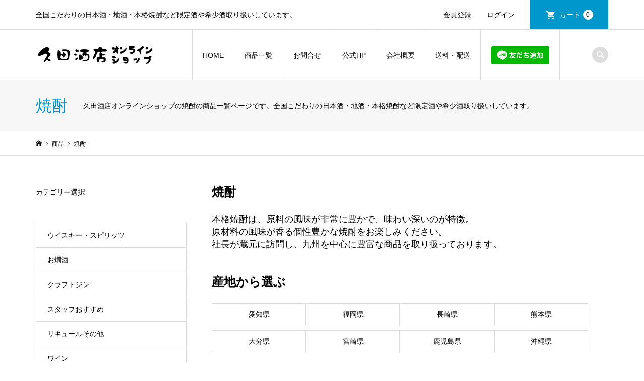

--- FILE ---
content_type: text/html; charset=UTF-8
request_url: https://hisada-saketen.com/onlineshop/category/item/shochu/page/26/
body_size: 113654
content:
<!DOCTYPE html>
<html lang="ja">
<head prefix="og: http://ogp.me/ns# fb: http://ogp.me/ns/fb#">
<meta charset="UTF-8">
<meta name="description" content="久田酒店オンラインショップの焼酎の商品一覧ページです。全国こだわりの日本酒・地酒・本格焼酎など限定酒や希少酒取り扱いしています。">
<meta name="viewport" content="width=device-width">
<meta property="og:type" content="website">
<meta property="og:url" content="https://hisada-saketen.com/onlineshop/category/item/shochu/page/26/">
<meta property="og:title" content="焼酎の通販・お取り寄せ | ページ 26 | 久田酒店オンラインショップ">
<meta property="og:description" content="全国こだわりの日本酒・地酒・本格焼酎など限定酒や希少酒取り扱いしています。">
<meta property="og:site_name" content="久田酒店オンラインショップ">
<meta property="og:image" content="https://hisada-saketen.com/onlineshop/wp-content/uploads/2022/06/twittercard-img.png">
<meta property="og:image:secure_url" content="https://hisada-saketen.com/onlineshop/wp-content/uploads/2022/06/twittercard-img.png"> 
<meta property="og:image:width" content="1200"> 
<meta property="og:image:height" content="630">
<meta name="twitter:card" content="summary">
<meta name="twitter:site" content="@hisadasaketen">
<meta name="twitter:creator" content="hisadasaketen">
<meta name="twitter:title" content="焼酎の通販・お取り寄せ | ページ 26 | 久田酒店オンラインショップ">
<meta property="twitter:description" content="全国こだわりの日本酒・地酒・本格焼酎など限定酒や希少酒取り扱いしています。">
<title>焼酎の通販・お取り寄せ | ページ 26 | 久田酒店オンラインショップ</title>
<meta name='robots' content='max-image-preview:large' />
<link rel='dns-prefetch' href='//cdnjs.cloudflare.com' />
<link rel="alternate" type="application/rss+xml" title="久田酒店オンラインショップ &raquo; 焼酎 カテゴリーのフィード" href="https://hisada-saketen.com/onlineshop/category/item/shochu/feed/" />
<style id='wp-img-auto-sizes-contain-inline-css' type='text/css'>
img:is([sizes=auto i],[sizes^="auto," i]){contain-intrinsic-size:3000px 1500px}
/*# sourceURL=wp-img-auto-sizes-contain-inline-css */
</style>
<style id='wp-block-library-inline-css' type='text/css'>
:root{--wp-block-synced-color:#7a00df;--wp-block-synced-color--rgb:122,0,223;--wp-bound-block-color:var(--wp-block-synced-color);--wp-editor-canvas-background:#ddd;--wp-admin-theme-color:#007cba;--wp-admin-theme-color--rgb:0,124,186;--wp-admin-theme-color-darker-10:#006ba1;--wp-admin-theme-color-darker-10--rgb:0,107,160.5;--wp-admin-theme-color-darker-20:#005a87;--wp-admin-theme-color-darker-20--rgb:0,90,135;--wp-admin-border-width-focus:2px}@media (min-resolution:192dpi){:root{--wp-admin-border-width-focus:1.5px}}.wp-element-button{cursor:pointer}:root .has-very-light-gray-background-color{background-color:#eee}:root .has-very-dark-gray-background-color{background-color:#313131}:root .has-very-light-gray-color{color:#eee}:root .has-very-dark-gray-color{color:#313131}:root .has-vivid-green-cyan-to-vivid-cyan-blue-gradient-background{background:linear-gradient(135deg,#00d084,#0693e3)}:root .has-purple-crush-gradient-background{background:linear-gradient(135deg,#34e2e4,#4721fb 50%,#ab1dfe)}:root .has-hazy-dawn-gradient-background{background:linear-gradient(135deg,#faaca8,#dad0ec)}:root .has-subdued-olive-gradient-background{background:linear-gradient(135deg,#fafae1,#67a671)}:root .has-atomic-cream-gradient-background{background:linear-gradient(135deg,#fdd79a,#004a59)}:root .has-nightshade-gradient-background{background:linear-gradient(135deg,#330968,#31cdcf)}:root .has-midnight-gradient-background{background:linear-gradient(135deg,#020381,#2874fc)}:root{--wp--preset--font-size--normal:16px;--wp--preset--font-size--huge:42px}.has-regular-font-size{font-size:1em}.has-larger-font-size{font-size:2.625em}.has-normal-font-size{font-size:var(--wp--preset--font-size--normal)}.has-huge-font-size{font-size:var(--wp--preset--font-size--huge)}.has-text-align-center{text-align:center}.has-text-align-left{text-align:left}.has-text-align-right{text-align:right}.has-fit-text{white-space:nowrap!important}#end-resizable-editor-section{display:none}.aligncenter{clear:both}.items-justified-left{justify-content:flex-start}.items-justified-center{justify-content:center}.items-justified-right{justify-content:flex-end}.items-justified-space-between{justify-content:space-between}.screen-reader-text{border:0;clip-path:inset(50%);height:1px;margin:-1px;overflow:hidden;padding:0;position:absolute;width:1px;word-wrap:normal!important}.screen-reader-text:focus{background-color:#ddd;clip-path:none;color:#444;display:block;font-size:1em;height:auto;left:5px;line-height:normal;padding:15px 23px 14px;text-decoration:none;top:5px;width:auto;z-index:100000}html :where(.has-border-color){border-style:solid}html :where([style*=border-top-color]){border-top-style:solid}html :where([style*=border-right-color]){border-right-style:solid}html :where([style*=border-bottom-color]){border-bottom-style:solid}html :where([style*=border-left-color]){border-left-style:solid}html :where([style*=border-width]){border-style:solid}html :where([style*=border-top-width]){border-top-style:solid}html :where([style*=border-right-width]){border-right-style:solid}html :where([style*=border-bottom-width]){border-bottom-style:solid}html :where([style*=border-left-width]){border-left-style:solid}html :where(img[class*=wp-image-]){height:auto;max-width:100%}:where(figure){margin:0 0 1em}html :where(.is-position-sticky){--wp-admin--admin-bar--position-offset:var(--wp-admin--admin-bar--height,0px)}@media screen and (max-width:600px){html :where(.is-position-sticky){--wp-admin--admin-bar--position-offset:0px}}

/*# sourceURL=wp-block-library-inline-css */
</style><style id='wp-block-paragraph-inline-css' type='text/css'>
.is-small-text{font-size:.875em}.is-regular-text{font-size:1em}.is-large-text{font-size:2.25em}.is-larger-text{font-size:3em}.has-drop-cap:not(:focus):first-letter{float:left;font-size:8.4em;font-style:normal;font-weight:100;line-height:.68;margin:.05em .1em 0 0;text-transform:uppercase}body.rtl .has-drop-cap:not(:focus):first-letter{float:none;margin-left:.1em}p.has-drop-cap.has-background{overflow:hidden}:root :where(p.has-background){padding:1.25em 2.375em}:where(p.has-text-color:not(.has-link-color)) a{color:inherit}p.has-text-align-left[style*="writing-mode:vertical-lr"],p.has-text-align-right[style*="writing-mode:vertical-rl"]{rotate:180deg}
/*# sourceURL=https://hisada-saketen.com/onlineshop/wp-includes/blocks/paragraph/style.min.css */
</style>
<style id='global-styles-inline-css' type='text/css'>
:root{--wp--preset--aspect-ratio--square: 1;--wp--preset--aspect-ratio--4-3: 4/3;--wp--preset--aspect-ratio--3-4: 3/4;--wp--preset--aspect-ratio--3-2: 3/2;--wp--preset--aspect-ratio--2-3: 2/3;--wp--preset--aspect-ratio--16-9: 16/9;--wp--preset--aspect-ratio--9-16: 9/16;--wp--preset--color--black: #000000;--wp--preset--color--cyan-bluish-gray: #abb8c3;--wp--preset--color--white: #ffffff;--wp--preset--color--pale-pink: #f78da7;--wp--preset--color--vivid-red: #cf2e2e;--wp--preset--color--luminous-vivid-orange: #ff6900;--wp--preset--color--luminous-vivid-amber: #fcb900;--wp--preset--color--light-green-cyan: #7bdcb5;--wp--preset--color--vivid-green-cyan: #00d084;--wp--preset--color--pale-cyan-blue: #8ed1fc;--wp--preset--color--vivid-cyan-blue: #0693e3;--wp--preset--color--vivid-purple: #9b51e0;--wp--preset--gradient--vivid-cyan-blue-to-vivid-purple: linear-gradient(135deg,rgb(6,147,227) 0%,rgb(155,81,224) 100%);--wp--preset--gradient--light-green-cyan-to-vivid-green-cyan: linear-gradient(135deg,rgb(122,220,180) 0%,rgb(0,208,130) 100%);--wp--preset--gradient--luminous-vivid-amber-to-luminous-vivid-orange: linear-gradient(135deg,rgb(252,185,0) 0%,rgb(255,105,0) 100%);--wp--preset--gradient--luminous-vivid-orange-to-vivid-red: linear-gradient(135deg,rgb(255,105,0) 0%,rgb(207,46,46) 100%);--wp--preset--gradient--very-light-gray-to-cyan-bluish-gray: linear-gradient(135deg,rgb(238,238,238) 0%,rgb(169,184,195) 100%);--wp--preset--gradient--cool-to-warm-spectrum: linear-gradient(135deg,rgb(74,234,220) 0%,rgb(151,120,209) 20%,rgb(207,42,186) 40%,rgb(238,44,130) 60%,rgb(251,105,98) 80%,rgb(254,248,76) 100%);--wp--preset--gradient--blush-light-purple: linear-gradient(135deg,rgb(255,206,236) 0%,rgb(152,150,240) 100%);--wp--preset--gradient--blush-bordeaux: linear-gradient(135deg,rgb(254,205,165) 0%,rgb(254,45,45) 50%,rgb(107,0,62) 100%);--wp--preset--gradient--luminous-dusk: linear-gradient(135deg,rgb(255,203,112) 0%,rgb(199,81,192) 50%,rgb(65,88,208) 100%);--wp--preset--gradient--pale-ocean: linear-gradient(135deg,rgb(255,245,203) 0%,rgb(182,227,212) 50%,rgb(51,167,181) 100%);--wp--preset--gradient--electric-grass: linear-gradient(135deg,rgb(202,248,128) 0%,rgb(113,206,126) 100%);--wp--preset--gradient--midnight: linear-gradient(135deg,rgb(2,3,129) 0%,rgb(40,116,252) 100%);--wp--preset--font-size--small: 13px;--wp--preset--font-size--medium: 20px;--wp--preset--font-size--large: 36px;--wp--preset--font-size--x-large: 42px;--wp--preset--spacing--20: 0.44rem;--wp--preset--spacing--30: 0.67rem;--wp--preset--spacing--40: 1rem;--wp--preset--spacing--50: 1.5rem;--wp--preset--spacing--60: 2.25rem;--wp--preset--spacing--70: 3.38rem;--wp--preset--spacing--80: 5.06rem;--wp--preset--shadow--natural: 6px 6px 9px rgba(0, 0, 0, 0.2);--wp--preset--shadow--deep: 12px 12px 50px rgba(0, 0, 0, 0.4);--wp--preset--shadow--sharp: 6px 6px 0px rgba(0, 0, 0, 0.2);--wp--preset--shadow--outlined: 6px 6px 0px -3px rgb(255, 255, 255), 6px 6px rgb(0, 0, 0);--wp--preset--shadow--crisp: 6px 6px 0px rgb(0, 0, 0);}:where(.is-layout-flex){gap: 0.5em;}:where(.is-layout-grid){gap: 0.5em;}body .is-layout-flex{display: flex;}.is-layout-flex{flex-wrap: wrap;align-items: center;}.is-layout-flex > :is(*, div){margin: 0;}body .is-layout-grid{display: grid;}.is-layout-grid > :is(*, div){margin: 0;}:where(.wp-block-columns.is-layout-flex){gap: 2em;}:where(.wp-block-columns.is-layout-grid){gap: 2em;}:where(.wp-block-post-template.is-layout-flex){gap: 1.25em;}:where(.wp-block-post-template.is-layout-grid){gap: 1.25em;}.has-black-color{color: var(--wp--preset--color--black) !important;}.has-cyan-bluish-gray-color{color: var(--wp--preset--color--cyan-bluish-gray) !important;}.has-white-color{color: var(--wp--preset--color--white) !important;}.has-pale-pink-color{color: var(--wp--preset--color--pale-pink) !important;}.has-vivid-red-color{color: var(--wp--preset--color--vivid-red) !important;}.has-luminous-vivid-orange-color{color: var(--wp--preset--color--luminous-vivid-orange) !important;}.has-luminous-vivid-amber-color{color: var(--wp--preset--color--luminous-vivid-amber) !important;}.has-light-green-cyan-color{color: var(--wp--preset--color--light-green-cyan) !important;}.has-vivid-green-cyan-color{color: var(--wp--preset--color--vivid-green-cyan) !important;}.has-pale-cyan-blue-color{color: var(--wp--preset--color--pale-cyan-blue) !important;}.has-vivid-cyan-blue-color{color: var(--wp--preset--color--vivid-cyan-blue) !important;}.has-vivid-purple-color{color: var(--wp--preset--color--vivid-purple) !important;}.has-black-background-color{background-color: var(--wp--preset--color--black) !important;}.has-cyan-bluish-gray-background-color{background-color: var(--wp--preset--color--cyan-bluish-gray) !important;}.has-white-background-color{background-color: var(--wp--preset--color--white) !important;}.has-pale-pink-background-color{background-color: var(--wp--preset--color--pale-pink) !important;}.has-vivid-red-background-color{background-color: var(--wp--preset--color--vivid-red) !important;}.has-luminous-vivid-orange-background-color{background-color: var(--wp--preset--color--luminous-vivid-orange) !important;}.has-luminous-vivid-amber-background-color{background-color: var(--wp--preset--color--luminous-vivid-amber) !important;}.has-light-green-cyan-background-color{background-color: var(--wp--preset--color--light-green-cyan) !important;}.has-vivid-green-cyan-background-color{background-color: var(--wp--preset--color--vivid-green-cyan) !important;}.has-pale-cyan-blue-background-color{background-color: var(--wp--preset--color--pale-cyan-blue) !important;}.has-vivid-cyan-blue-background-color{background-color: var(--wp--preset--color--vivid-cyan-blue) !important;}.has-vivid-purple-background-color{background-color: var(--wp--preset--color--vivid-purple) !important;}.has-black-border-color{border-color: var(--wp--preset--color--black) !important;}.has-cyan-bluish-gray-border-color{border-color: var(--wp--preset--color--cyan-bluish-gray) !important;}.has-white-border-color{border-color: var(--wp--preset--color--white) !important;}.has-pale-pink-border-color{border-color: var(--wp--preset--color--pale-pink) !important;}.has-vivid-red-border-color{border-color: var(--wp--preset--color--vivid-red) !important;}.has-luminous-vivid-orange-border-color{border-color: var(--wp--preset--color--luminous-vivid-orange) !important;}.has-luminous-vivid-amber-border-color{border-color: var(--wp--preset--color--luminous-vivid-amber) !important;}.has-light-green-cyan-border-color{border-color: var(--wp--preset--color--light-green-cyan) !important;}.has-vivid-green-cyan-border-color{border-color: var(--wp--preset--color--vivid-green-cyan) !important;}.has-pale-cyan-blue-border-color{border-color: var(--wp--preset--color--pale-cyan-blue) !important;}.has-vivid-cyan-blue-border-color{border-color: var(--wp--preset--color--vivid-cyan-blue) !important;}.has-vivid-purple-border-color{border-color: var(--wp--preset--color--vivid-purple) !important;}.has-vivid-cyan-blue-to-vivid-purple-gradient-background{background: var(--wp--preset--gradient--vivid-cyan-blue-to-vivid-purple) !important;}.has-light-green-cyan-to-vivid-green-cyan-gradient-background{background: var(--wp--preset--gradient--light-green-cyan-to-vivid-green-cyan) !important;}.has-luminous-vivid-amber-to-luminous-vivid-orange-gradient-background{background: var(--wp--preset--gradient--luminous-vivid-amber-to-luminous-vivid-orange) !important;}.has-luminous-vivid-orange-to-vivid-red-gradient-background{background: var(--wp--preset--gradient--luminous-vivid-orange-to-vivid-red) !important;}.has-very-light-gray-to-cyan-bluish-gray-gradient-background{background: var(--wp--preset--gradient--very-light-gray-to-cyan-bluish-gray) !important;}.has-cool-to-warm-spectrum-gradient-background{background: var(--wp--preset--gradient--cool-to-warm-spectrum) !important;}.has-blush-light-purple-gradient-background{background: var(--wp--preset--gradient--blush-light-purple) !important;}.has-blush-bordeaux-gradient-background{background: var(--wp--preset--gradient--blush-bordeaux) !important;}.has-luminous-dusk-gradient-background{background: var(--wp--preset--gradient--luminous-dusk) !important;}.has-pale-ocean-gradient-background{background: var(--wp--preset--gradient--pale-ocean) !important;}.has-electric-grass-gradient-background{background: var(--wp--preset--gradient--electric-grass) !important;}.has-midnight-gradient-background{background: var(--wp--preset--gradient--midnight) !important;}.has-small-font-size{font-size: var(--wp--preset--font-size--small) !important;}.has-medium-font-size{font-size: var(--wp--preset--font-size--medium) !important;}.has-large-font-size{font-size: var(--wp--preset--font-size--large) !important;}.has-x-large-font-size{font-size: var(--wp--preset--font-size--x-large) !important;}
/*# sourceURL=global-styles-inline-css */
</style>

<style id='classic-theme-styles-inline-css' type='text/css'>
/*! This file is auto-generated */
.wp-block-button__link{color:#fff;background-color:#32373c;border-radius:9999px;box-shadow:none;text-decoration:none;padding:calc(.667em + 2px) calc(1.333em + 2px);font-size:1.125em}.wp-block-file__button{background:#32373c;color:#fff;text-decoration:none}
/*# sourceURL=/wp-includes/css/classic-themes.min.css */
</style>
<link rel='stylesheet' id='parent-style-css' href='https://hisada-saketen.com/onlineshop/wp-content/themes/iconic_tcd062/style.css?ver=6.9' type='text/css' media='all' />
<link rel='stylesheet' id='child-style-css' href='https://hisada-saketen.com/onlineshop/wp-content/themes/iconic_tcd062-child/style.css?ver=6.9' type='text/css' media='all' />
<link rel='stylesheet' id='font-awesome-css' href='https://cdnjs.cloudflare.com/ajax/libs/font-awesome/6.4.2/css/all.min.css?ver=6.4.2' type='text/css' media='all' />
<link rel='stylesheet' id='iconic-style-css' href='https://hisada-saketen.com/onlineshop/wp-content/themes/iconic_tcd062-child/style.css?ver=1.8.3' type='text/css' media='all' />
<link rel='stylesheet' id='usces_default_css-css' href='https://hisada-saketen.com/onlineshop/wp-content/plugins/usc-e-shop/css/usces_default.css?ver=2.11.27.2601211' type='text/css' media='all' />
<link rel='stylesheet' id='dashicons-css' href='https://hisada-saketen.com/onlineshop/wp-includes/css/dashicons.min.css?ver=6.9' type='text/css' media='all' />
<script type="text/javascript" src="https://hisada-saketen.com/onlineshop/wp-includes/js/jquery/jquery.min.js?ver=3.7.1" id="jquery-core-js"></script>
<script type="text/javascript" src="https://hisada-saketen.com/onlineshop/wp-includes/js/jquery/jquery-migrate.min.js?ver=3.4.1" id="jquery-migrate-js"></script>
<link rel="https://api.w.org/" href="https://hisada-saketen.com/onlineshop/wp-json/" /><link rel="alternate" title="JSON" type="application/json" href="https://hisada-saketen.com/onlineshop/wp-json/wp/v2/categories/12" /><link rel="shortcut icon" href="https://hisada-saketen.com/onlineshop/wp-content/uploads/2021/09/favicon-1.png">
<style>
.p-article-news__date, .p-wc-headline, #wdgctToCart a { color: #0097cc; }
.p-button, .p-global-nav .sub-menu .current-menu-item > a, .p-page-links > span, .p-pager__item .current, .p-headline, .p-widget-sidebar .p-widget__title, .c-comment__form-submit:hover, c-comment__password-protected, .c-pw__btn--register, .c-pw__btn, .slick-arrow, .slick-dots li.slick-active button, .widget_welcart_login input#member_loginw, .widget_welcart_login input#member_login, #wdgctToCheckout a { background-color: #0097cc; }
.p-page-links > span, .p-pager__item .current, .slick-dots li.slick-active button, .p-cb__item-header, .p-entry-item__cart dl.item-sku dd input[type="radio"]:checked + label, .p-entry-item__cart dl.item-sku dd label:hover { border-color: #0097cc; }
.c-comment__tab-item.is-active a, .c-comment__tab-item a:hover, .c-comment__tab-item.is-active p { background-color: #0097cc; border-color: #0097cc; }
.c-comment__tab-item.is-active a:after, .c-comment__tab-item.is-active p:after { border-top-color: #0097cc; }
.p-widget-categories .current-cat-item > a { background-color: rgba(0, 151, 204, 0.15); }
a:hover, .p-header__welcart-nav li a:hover, .p-widget-categories .toggle-children:hover, #wdgctToCart a:hover { color: #006689; }
.p-button:hover, .p-page-links a:hover, .p-pager__item a:hover, .p-search-button:hover, .p-pagetop a:hover, .p-footer-search__submit:hover, .p-widget .searchform #searchsubmit:hover, .p-widget-search .p-widget-search__submit:hover, a.p-cb__item-archive-button:hover, .slick-arrow:hover, .slick-dots li:hover button, .widget_welcart_search #searchsubmit:hover, .widget_welcart_login input#member_loginw:hover, .widget_welcart_login input#member_login:hover, #wdgctToCheckout a:hover { background-color: #006689; }
.p-page-links a:hover, .p-pager__item a:hover, .slick-dots li:hover button { border-color: #006689; }
.p-entry__body a { color: #0097cc; }
.p-entry__body a:hover { color: #006689; }
body, input, textarea, .p-entry-item__title .p-article__soldout { font-family: "Segoe UI", Verdana, "游ゴシック", YuGothic, "Hiragino Kaku Gothic ProN", Meiryo, sans-serif; }
.p-logo, .p-entry__title, .p-page-header__title, .p-index-slider__item-catch, .p-cb__item-headline, .p-index-banner__headline, .p-index-boxes__item-headline {
font-family: "Times New Roman", "游明朝", "Yu Mincho", "游明朝体", "YuMincho", "ヒラギノ明朝 Pro W3", "Hiragino Mincho Pro", "HiraMinProN-W3", "HGS明朝E", "ＭＳ Ｐ明朝", "MS PMincho", serif;
font-weight: 500;
}
.c-load--type1 { border: 3px solid rgba(153, 153, 153, 0.2); border-top-color: #000000; }
.p-hover-effect--type1:hover img { -webkit-transform: scale(1.2) rotate(2deg); transform: scale(1.2) rotate(2deg); }
.p-hover-effect--type2 img { margin-left: -8px; }
.p-hover-effect--type2:hover img { margin-left: 8px; }
.p-hover-effect--type2:hover .p-hover-effect__image { background: #000000; }
.p-hover-effect--type2:hover img { opacity: 0.5 }
.p-hover-effect--type3:hover .p-hover-effect__image { background: #000000; }
.p-hover-effect--type3:hover img { opacity: 0.5; }
.p-entry__title { font-size: 32px; }
.p-entry__title, .p-article__title { color: #000000 }
.p-entry__body { font-size: 14px; }
.p-entry__body { color: #000000; }
.p-entry-news__title { font-size: 28px; }
.p-entry-news__title, .p-article-news__title { color: #000000 }
.p-entry-news__body { color: #000000; font-size: 14px; }
.p-entry-item__title { font-size: 28px; }
.p-entry-item__title, .p-article-item__title, .p-article__price { color: #000000; }
.p-entry-item__body, p-wc__body { color: #000000; font-size: 14px; }
.p-price { color: #d80000; }
.p-entry-item__price { font-size: 22px; }
body.l-header__fix .is-header-fixed .l-header__bar { background: rgba(255, 255, 255, 0.8); }
.l-header { background: rgba(255, 255, 255, 0.8); }
.l-header a, .p-global-nav a { color: #000000; }
.p-header__logo--text { font-size: 36px; }
.p-header__welcart-nav__member a, .p-header__welcart-nav__cart a, .p-cart-button .p-header__welcart-nav__badge { background-color: #0097cc; }
.p-header__welcart-nav__member a:hover, .p-header__welcart-nav__cart a:hover, .p-cart-button:hover .p-header__welcart-nav__badge { background-color: #006689; }
.p-global-nav > li > a::after, .p-global-nav > li.current-menu-item > a::after { background-color: #000000; }
.p-megamenu__bg, .p-global-nav .sub-menu { background-color: #f7f7f7; }
.p-megamenu a, .p-global-nav .sub-menu a { color: #000000; }
.p-megamenu a:hover, .p-megamenu li.is-active > a, .p-global-nav .sub-menu a:hover { background-color: #006689; color: #ffffff; }
.p-page-header { background-color: #f7f7f7; }
.p-page-header__title { color: #0097cc; }
.p-page-header__desc { color: #000000; }
.p-footer-widget-area { background-color: #f7f7f7; color: #000000; }
.p-footer-widget-area .p-widget__title { color: #000000; }
.p-footer-widget-area a, .p-footer-widget-area .toggle-children { color: #000000; }
.p-footer-widget-area a:hover { color: #006689; }
@media only screen and (max-width: 991px) {
	.l-header__bar { background-color: rgba(255, 255, 255, 0.8); }
	.p-header__logo--text { font-size: 26px; }
	.p-global-nav { background-color: rgba(247,247,247, 0.8); }
	.p-global-nav a { color: #000000; }
	.p-global-nav a:hover { background-color: rgba(0,102,137, 0.8); color: #ffffff; }
	.p-header-view-cart { background-color: rgba(255, 255, 255, 0.8); }
	.p-entry__title { font-size: 20px; }
	.p-entry__body { font-size: 14px; }
	.p-entry-news__title { font-size: 20px; }
	.p-entry-news__body { font-size: 14px; }
	.p-entry-item__title { font-size: 20px; }
	.p-entry-item__body, p-wc__body { font-size: 14px; }
	.p-entry-item__price { font-size: 20px; }
}
.p-entry__body .loopimg{
display: none;
}</style>
<!-- Google tag (gtag.js) -->
<script async src="https://www.googletagmanager.com/gtag/js?id=G-6NWL835K3X"></script>
<script>
  window.dataLayer = window.dataLayer || [];
  function gtag(){dataLayer.push(arguments);}
  gtag('js', new Date());

  gtag('config', 'G-6NWL835K3X');
</script>
<!-- Global site tag (gtag.js) - Google Analytics -->

<!-- Google tag (gtag.js) -->
<script async src="https://www.googletagmanager.com/gtag/js?id=G-ERKG8KDNSH"></script>
<script>
  window.dataLayer = window.dataLayer || [];
  function gtag(){dataLayer.push(arguments);}
  gtag('js', new Date());

  gtag('config', 'G-ERKG8KDNSH');
</script>
<script async src="https://www.googletagmanager.com/gtag/js?id=UA-100793046-1"></script>
<script>
  window.dataLayer = window.dataLayer || [];
  function gtag(){dataLayer.push(arguments);}
  gtag('js', new Date());

  gtag('config', 'UA-100793046-1');
</script>
<meta name="twitter:site" content="＠hisadasaketen">
<meta name="twitter:card" content="summary">
<meta name="facebook-domain-verification" content="ppwst0jag25g47tvu16fk5867rmkhb" />

<!-- 20231221 サムネイルの設定-->
<meta name="thumbnail" content="https://hisada-saketen.com/onlineshop/thumbnail_image.png" />
<!-- 20231221 サムネイルの設定-->

<!-- 20231205 WebSiteの構造化データの設定-->

<script type="application/ld+json">
  {
  "@context" : "http://schema.org",
  "@type" : "WebSite",
  "name" : "久田酒店オンラインショップ",
  "url" : "https://hisada-saketen.com/onlineshop/"
  }
</script>

<!-- 20231205 WebSiteの構造化データの設定-->

<!-- 20250409 -->
<script type="application/ld+json">
{
"@context": "https://schema.org",
"@type": "SiteNavigationElement",
"hasPart": [
{"@type": "WebPage","name": "HOME",
"url": "https://hisada-saketen.com/onlineshop/"},
{"@type": "WebPage","name": "商品一覧",
"url": "https://hisada-saketen.com/onlineshop/category/item/"},
{"@type": "WebPage","name": "蔵元一覧",
"url": "https://hisada-saketen.com/onlineshop/kuramoto/"},
{"@type": "WebPage","name": "日本酒・地酒",
"url": "https://hisada-saketen.com/onlineshop/category/item/sake/"},
{"@type": "WebPage","name": "純米大吟醸酒",
"url": "https://hisada-saketen.com/onlineshop/category/item/sake/junmaidaiginjou/"},
{"@type": "WebPage","name": "大吟醸酒",
"url": "https://hisada-saketen.com/onlineshop/category/item/sake/daiginjou/"},
{"@type": "WebPage","name": "純米吟醸酒",
"url": "https://hisada-saketen.com/onlineshop/category/item/sake/junmaiginjou/"},
{"@type": "WebPage","name": "特別純米酒",
"url": "https://hisada-saketen.com/onlineshop/category/item/sake/tokubetsujunmai/"},
{"@type": "WebPage","name": "純米酒",
"url": "https://hisada-saketen.com/onlineshop/category/item/sake/junmai/"},
{"@type": "WebPage","name": "特別本醸造酒",
"url": "https://hisada-saketen.com/onlineshop/category/item/sake/tokubetsuhonjouzou/"},
{"@type": "WebPage","name": "本醸造酒",
"url": "https://hisada-saketen.com/onlineshop/category/item/sake/honjouzou/"},
{"@type": "WebPage","name": "普通酒",
"url": "https://hisada-saketen.com/onlineshop/category/item/sake/futsu/"},
{"@type": "WebPage","name": "スパークリング",
"url": "https://hisada-saketen.com/onlineshop/category/item/sake/sparkling/"},
{"@type": "WebPage","name": "その他",
"url": "https://hisada-saketen.com/onlineshop/category/item/sake/other/"},
{"@type": "WebPage","name": "焼酎",
"url": "https://hisada-saketen.com/onlineshop/category/item/shochu/"},
{"@type": "WebPage","name": "芋焼酎",
"url": "https://hisada-saketen.com/onlineshop/category/item/shochu/imo-shochu/"},
{"@type": "WebPage","name": "麦焼酎",
"url": "https://hisada-saketen.com/onlineshop/category/item/shochu/mugi-shochu/"},
{"@type": "WebPage","name": "米焼酎",
"url": "https://hisada-saketen.com/onlineshop/category/item/shochu/kome-shochu/"},
{"@type": "WebPage","name": "黒糖焼酎",
"url": "https://hisada-saketen.com/onlineshop/category/item/shochu/kokutou-shochu/"},
{"@type": "WebPage","name": "そば焼酎",
"url": "https://hisada-saketen.com/onlineshop/category/item/shochu/soba-shochu/"},
{"@type": "WebPage","name": "粕取焼酎",
"url": "https://hisada-saketen.com/onlineshop/category/item/shochu/kasutori-shochu/"},
{"@type": "WebPage","name": "泡盛",
"url": "https://hisada-saketen.com/onlineshop/category/item/shochu/awamori/"},
{"@type": "WebPage","name": "ウイスキー・スピリッツ",
"url": "https://hisada-saketen.com/onlineshop/category/item/whisky-spirits/"},
{"@type": "WebPage","name": "ワイン",
"url": "https://hisada-saketen.com/onlineshop/category/item/wine/"},
{"@type": "WebPage","name": "リキュールその他",
"url": "https://hisada-saketen.com/onlineshop/category/item/liqueur/"},
{"@type": "WebPage","name": "お問合せ",
"url": "https://hisada-saketen.com/onlineshop/contact/"},
{"@type": "WebPage","name": "公式HP",
"url": "https://hisada-saketen.com/"},
{"@type": "WebPage","name": "会社概要",
"url": "https://hisada-saketen.com/shop_info/"}
]}
</script>
<!-- 20250409 -->

<!-- 20231219 WebPage構造化データの設定 -->
<script type="application/ld+json">
{
"@context":"https://schema.org/",
"@type":"WebPage",
"name":"焼酎の通販・お取り寄せ | 久田酒店オンラインショップ",
"description":"久田酒店オンラインショップの焼酎の商品一覧ページです。全国こだわりの日本酒・地酒・本格焼酎など限定酒や希少酒取り扱いしています。"
}
</script>
<!-- 20231219 WebPage構造化データの設定/E -->

</head>
<body class="archive paged category category-shochu category-12 paged-26 category-paged-26 wp-theme-iconic_tcd062 wp-child-theme-iconic_tcd062-child l-sidebar--type1 l-header__fix">
<header id="js-header" class="l-header">
	<div class="p-header__top">
		<div class="p-header__top__inner l-inner">
			<div class="p-header-description">全国こだわりの日本酒・地酒・本格焼酎など限定酒や希少酒取り扱いしています。</div>
			<ul class="p-header__welcart-nav">
				<li><a href="https://hisada-saketen.com/onlineshop/usces-member/?usces_page=newmember">会員登録</a></li>
				<li class="p-header__welcart-nav__login"><a href="https://hisada-saketen.com/onlineshop/usces-member/?usces_page=login">ログイン</a></li>
                <li class="p-header__welcart-nav__cart"><a id="js-header-cart" href="https://hisada-saketen.com/onlineshop/usces-cart/">カート<span class="p-header__welcart-nav__badge">0</span></a></li>
            </ul>
		</div>
	</div>
	<div class="l-header__bar p-header__bar">
		<div class="p-header__bar__inner l-inner">
			<div class="p-logo p-header__logo">
				<a href="https://hisada-saketen.com/onlineshop/"><img src="https://hisada-saketen.com/onlineshop/wp-content/uploads/2021/08/rogo-3.png" alt="久田酒店オンラインショップ"></a>
			</div>
			<div class="p-logo p-header__logo--mobile">
				<a href="https://hisada-saketen.com/onlineshop/"><img src="https://hisada-saketen.com/onlineshop/wp-content/uploads/2021/03/logo-online-shop.png" alt="久田酒店オンラインショップ"></a>
			</div>
			<a href="https://hisada-saketen.com/onlineshop/usces-cart/" id="js-header-cart--mobile" class="p-cart-button c-cart-button"><span class="p-header__welcart-nav__badge">0</span></a>
			<a href="#" id="js-menu-button" class="p-menu-button c-menu-button"></a>
<nav class="p-global-nav__container"><ul id="js-global-nav" class="p-global-nav"><li id="menu-item-20" class="menu-item menu-item-type-custom menu-item-object-custom menu-item-home menu-item-20"><a href="https://hisada-saketen.com/onlineshop/">HOME<span></span></a></li>
<li id="menu-item-30" class="menu-item menu-item-type-custom menu-item-object-custom current-menu-ancestor current-menu-parent menu-item-has-children menu-item-30"><a href="https://hisada-saketen.com/onlineshop/category/item/">商品一覧<span></span></a>
<ul class="sub-menu">
	<li id="menu-item-4762" class="menu-item menu-item-type-post_type menu-item-object-page menu-item-4762"><a href="https://hisada-saketen.com/onlineshop/kuramoto/">蔵元一覧<span></span></a></li>
	<li id="menu-item-87" class="menu-item menu-item-type-taxonomy menu-item-object-category menu-item-has-children menu-item-87"><a href="https://hisada-saketen.com/onlineshop/category/item/sake/">日本酒・地酒<span></span></a>
	<ul class="sub-menu">
		<li id="menu-item-1336" class="menu-item menu-item-type-taxonomy menu-item-object-category menu-item-1336"><a href="https://hisada-saketen.com/onlineshop/category/item/sake/junmaidaiginjou/">純米大吟醸酒<span></span></a></li>
		<li id="menu-item-1341" class="menu-item menu-item-type-taxonomy menu-item-object-category menu-item-1341"><a href="https://hisada-saketen.com/onlineshop/category/item/sake/daiginjou/">大吟醸酒<span></span></a></li>
		<li id="menu-item-1335" class="menu-item menu-item-type-taxonomy menu-item-object-category menu-item-1335"><a href="https://hisada-saketen.com/onlineshop/category/item/sake/junmaiginjou/">純米吟醸酒<span></span></a></li>
		<li id="menu-item-1334" class="menu-item menu-item-type-taxonomy menu-item-object-category menu-item-1334"><a href="https://hisada-saketen.com/onlineshop/category/item/sake/tokubetsujunmai/">特別純米酒<span></span></a></li>
		<li id="menu-item-1337" class="menu-item menu-item-type-taxonomy menu-item-object-category menu-item-1337"><a href="https://hisada-saketen.com/onlineshop/category/item/sake/junmai/">純米酒<span></span></a></li>
		<li id="menu-item-1340" class="menu-item menu-item-type-taxonomy menu-item-object-category menu-item-1340"><a href="https://hisada-saketen.com/onlineshop/category/item/sake/tokubetsuhonjouzou/">特別本醸造酒<span></span></a></li>
		<li id="menu-item-1339" class="menu-item menu-item-type-taxonomy menu-item-object-category menu-item-1339"><a href="https://hisada-saketen.com/onlineshop/category/item/sake/honjouzou/">本醸造酒<span></span></a></li>
		<li id="menu-item-1338" class="menu-item menu-item-type-taxonomy menu-item-object-category menu-item-1338"><a href="https://hisada-saketen.com/onlineshop/category/item/sake/futsu/">普通酒<span></span></a></li>
		<li id="menu-item-1342" class="menu-item menu-item-type-taxonomy menu-item-object-category menu-item-1342"><a href="https://hisada-saketen.com/onlineshop/category/item/sake/sparkling/">スパークリング<span></span></a></li>
		<li id="menu-item-1343" class="menu-item menu-item-type-taxonomy menu-item-object-category menu-item-1343"><a href="https://hisada-saketen.com/onlineshop/category/item/sake/other/">その他<span></span></a></li>
	</ul>
</li>
	<li id="menu-item-88" class="menu-item menu-item-type-taxonomy menu-item-object-category current-menu-item menu-item-has-children menu-item-88"><a href="https://hisada-saketen.com/onlineshop/category/item/shochu/" aria-current="page">焼酎<span></span></a>
	<ul class="sub-menu">
		<li id="menu-item-1344" class="menu-item menu-item-type-taxonomy menu-item-object-category menu-item-1344"><a href="https://hisada-saketen.com/onlineshop/category/item/shochu/imo-shochu/">芋焼酎<span></span></a></li>
		<li id="menu-item-1345" class="menu-item menu-item-type-taxonomy menu-item-object-category menu-item-1345"><a href="https://hisada-saketen.com/onlineshop/category/item/shochu/mugi-shochu/">麦焼酎<span></span></a></li>
		<li id="menu-item-1346" class="menu-item menu-item-type-taxonomy menu-item-object-category menu-item-1346"><a href="https://hisada-saketen.com/onlineshop/category/item/shochu/kome-shochu/">米焼酎<span></span></a></li>
		<li id="menu-item-1347" class="menu-item menu-item-type-taxonomy menu-item-object-category menu-item-1347"><a href="https://hisada-saketen.com/onlineshop/category/item/shochu/kokutou-shochu/">黒糖焼酎<span></span></a></li>
		<li id="menu-item-1348" class="menu-item menu-item-type-taxonomy menu-item-object-category menu-item-1348"><a href="https://hisada-saketen.com/onlineshop/category/item/shochu/soba-shochu/">そば焼酎<span></span></a></li>
		<li id="menu-item-1349" class="menu-item menu-item-type-taxonomy menu-item-object-category menu-item-1349"><a href="https://hisada-saketen.com/onlineshop/category/item/shochu/kasutori-shochu/">粕取焼酎<span></span></a></li>
		<li id="menu-item-1350" class="menu-item menu-item-type-taxonomy menu-item-object-category menu-item-1350"><a href="https://hisada-saketen.com/onlineshop/category/item/shochu/awamori/">泡盛<span></span></a></li>
	</ul>
</li>
	<li id="menu-item-86" class="menu-item menu-item-type-taxonomy menu-item-object-category menu-item-86"><a href="https://hisada-saketen.com/onlineshop/category/item/whisky-spirits/">ウイスキー・スピリッツ<span></span></a></li>
	<li id="menu-item-93" class="menu-item menu-item-type-taxonomy menu-item-object-category menu-item-93"><a href="https://hisada-saketen.com/onlineshop/category/item/wine/">ワイン<span></span></a></li>
	<li id="menu-item-294" class="menu-item menu-item-type-taxonomy menu-item-object-category menu-item-294"><a href="https://hisada-saketen.com/onlineshop/category/item/liqueur/">リキュールその他<span></span></a></li>
</ul>
</li>
<li id="menu-item-130" class="menu-item menu-item-type-post_type menu-item-object-page menu-item-130"><a href="https://hisada-saketen.com/onlineshop/contact/">お問合せ<span></span></a></li>
<li id="menu-item-449" class="menu-item menu-item-type-custom menu-item-object-custom menu-item-449"><a href="https://hisada-saketen.com/">公式HP<span></span></a></li>
<li id="menu-item-6636" class="menu-item menu-item-type-custom menu-item-object-custom menu-item-6636"><a href="https://hisada-saketen.com/shop_info/">会社概要<span></span></a></li>
<li id="menu-item-7745" class="menu-item menu-item-type-custom menu-item-object-custom menu-item-7745"><a href="https://hisada-saketen.com/onlineshop/shoping-guide-delivery/">送料・配送<span></span></a></li>
<li id="menu-item-2151" class="menu-item menu-item-type-custom menu-item-object-custom menu-item-2151"><a href="https://lin.ee/n0idLCw"><img src="https://scdn.line-apps.com/n/line_add_friends/btn/ja.png" alt="友だち追加" height="36" border="0"><span></span></a></li>
<li class="p-global-nav__item-welcart--mobile"><a href="https://hisada-saketen.com/onlineshop/usces-member/?usces_page=newmember">会員登録</a></li>
<li class="p-global-nav__item-welcart--mobile"><a href="https://hisada-saketen.com/onlineshop/usces-member/?usces_page=login">ログイン</a></li>
<li class="p-global-nav__item-welcart--mobile"><a href="https://hisada-saketen.com/onlineshop/shoping-guide-order/">ご注文について</a></li>
<li class="p-global-nav__item-welcart--mobile"><a href="https://hisada-saketen.com/onlineshop/shoping-guide-delivery/">送料・配送について</a></li>
<li class="p-global-nav__item-welcart--mobile"><a href="https://hisada-saketen.com/onlineshop/cxl-chenge/">ご注文後のキャンセル・変更・返品交換について</a></li>
</ul></nav>
			<div class="p-header-search">
				<form action="https://hisada-saketen.com/onlineshop/" method="get">
					<input type="text" name="s" value="" class="p-header-search__input" placeholder="SEARCH">
				</form>
				<a href="#" id="js-search-button" class="p-search-button c-search-button"></a>
			</div>
		</div>
	</div>
	<div class="p-header-view-cart" id="js-header-view-cart">
		<p class="p-wc-empty_cart">只今、カートに商品はございません。</p>
	</div>
</header>
<main class="l-main">
	<header class="p-page-header p-page-header--2col">
		<div class="p-page-header__inner l-inner">
			<h1 class="p-page-header__title">焼酎</h1>
			<p class="p-page-header__desc">久田酒店オンラインショップの焼酎の商品一覧ページです。全国こだわりの日本酒・地酒・本格焼酎など限定酒や希少酒取り扱いしています。</p>
		</div>
	</header>
	<div class="p-breadcrumb c-breadcrumb">
		<ul class="p-breadcrumb__inner c-breadcrumb__inner l-inner" itemscope itemtype="http://schema.org/BreadcrumbList">
			<li class="p-breadcrumb__item c-breadcrumb__item p-breadcrumb__item--home c-breadcrumb__item--home" itemprop="itemListElement" itemscope itemtype="http://schema.org/ListItem">
				<a href="https://hisada-saketen.com/onlineshop/" itemprop="item"><span itemprop="name">HOME</span></a>
				<meta itemprop="position" content="1" />
			</li>
			<li class="p-breadcrumb__item c-breadcrumb__item" itemprop="itemListElement" itemscope itemtype="http://schema.org/ListItem">
				<a href="https://hisada-saketen.com/onlineshop/category/item/" itemprop="item">
					<span itemprop="name">商品</span>
				</a>
				<meta itemprop="position" content="2" />
			</li>
			<li class="p-breadcrumb__item c-breadcrumb__item" itemprop="itemListElement" itemscope itemtype="http://schema.org/ListItem">
				<span itemprop="name">焼酎</span>
				<meta itemprop="position" content="3" />
			</li>
		</ul>
	</div>
	<div class="l-inner l-2columns">
        <!-- 20240304 追加 商品紹介・ランキング・おすすめ・見出し -->
                <div class="l-primary category_page">
            <div class="l-introduction">
                <h2 class="cate_h2">焼酎</h2>
                <p>本格焼酎は、原料の風味が非常に豊かで、味わい深いのが特徴。<br>原材料の風味が香る個性豊かな焼酎をお楽しみください。<br>社長が蔵元に訪問し、九州を中心に豊富な商品を取り扱っております。</p>
            </div>
            <!-- 20250325 移動 産地から選ぶ -->
            <div class="cmn-production">
                <h2 class="cate_h2">産地から選ぶ</h2>
                <ul class="cmn-production-lists">
                    <li><a href="https://hisada-saketen.com/onlineshop/kuramoto/#shochu-aichi">愛知県</a></li>
                    <li><a href="https://hisada-saketen.com/onlineshop/kuramoto/#shochu-fukuoka">福岡県</a></li>
                    <li><a href="https://hisada-saketen.com/onlineshop/kuramoto/#shochu-nagasaki">長崎県</a></li>
                    <li><a href="https://hisada-saketen.com/onlineshop/kuramoto/#shochu-kumamoto">熊本県</a></li>
                    <li><a href="https://hisada-saketen.com/onlineshop/kuramoto/#shochu-ooita">大分県</a></li>
                    <li><a href="https://hisada-saketen.com/onlineshop/kuramoto/#shochu-miyazaki">宮崎県</a></li>
                    <li><a href="https://hisada-saketen.com/onlineshop/kuramoto/#shochu-kagoshima">鹿児島県</a></li>
                    <li><a href="https://hisada-saketen.com/onlineshop/kuramoto/#shochu-okinawa">沖縄県</a></li>
                </ul>
            </div>
            <!-- //20250325 移動 産地から選ぶ -->
            <!-- 20250325 追加 種類から選ぶ -->
            <div class="cmn-production">
                <h2 class="cate_h2">焼酎の種類から選ぶ</h2>
                <ul class="cmn-production-lists">
                    <li><a href="https://hisada-saketen.com/onlineshop/category/item/shochu/imo-shochu/">芋焼酎</a></li>
                    <li><a href="https://hisada-saketen.com/onlineshop/category/item/shochu/mugi-shochu/">麦焼酎</a></li>
                    <li><a href="https://hisada-saketen.com/onlineshop/category/item/shochu/kokutou-shochu/">黒糖焼酎</a></li>
                    <li><a href="https://hisada-saketen.com/onlineshop/category/item/shochu/kasutori-shochu/">粕取焼酎</a></li>
                    <li><a href="https://hisada-saketen.com/onlineshop/category/item/shochu/soba-shochu/">そば焼酎</a></li>
                    <li><a href="https://hisada-saketen.com/onlineshop/category/item/shochu/kome-shochu/">米焼酎</a></li>
                    <li><a href="https://hisada-saketen.com/onlineshop/category/item/shochu/awamori/">泡盛</a></li>
                </ul>
            </div>
            <!-- //20250325 追加 種類から選ぶ -->
            <div class="l-ranking">
                <h2 class="cate_h2">人気焼酎ランキング</h2>
                <div class="p-item-archive">
                    <article class="p-item-archive__item">
                        <a class="p-hover-effect--type1" href="https://hisada-saketen.com/onlineshop/2021/09/16/%e9%8c%ab%e9%87%9c%e3%80%80/">
                            <div class="p-item-archive__item-thumbnail p-hover-effect__image">
                                <div class="p-item-archive__item-thumbnail__inner js-object-fit-cover">
                                    <img width="500" height="500"
                                    src="https://hisada-saketen.com/onlineshop/wp-content/uploads/2021/09/P4220510_R-740x540.png"
                                    class="attachment-500x500 size-500x500" alt="ランキング1位" decoding="async" fetchpriority="high">
                                </div>
                            </div>
                            <div class="p-item-archive__item-info">
                                <h2 class="p-item-archive__item-title p-article-item__title p-article__title">錫釜</h2>
                                <!-- 20250423 商品名へ内容量の追加 -->
                                <p class="p-item-archive__item-price p-article__price">1.8L ￥2,495<em class="tax">（税込）</em> <br>900ml ￥1,307<em class="tax">（税込）</em></p>
                                <!-- //20250423 商品名へ内容量の追加 -->
                            </div>
                        </a>
                    </article>
                    <article class="p-item-archive__item">
                        <a class="p-hover-effect--type1" href="https://hisada-saketen.com/onlineshop/2021/09/29/%e7%9f%a5%e8%a6%a7%ef%bd%94%ef%bd%85%ef%bd%81%e9%85%8e/">
                            <div class="p-item-archive__item-thumbnail p-hover-effect__image">
                                <div class="p-item-archive__item-thumbnail__inner js-object-fit-cover">
                                    <img width="500" height="500"
                                    src="https://hisada-saketen.com/onlineshop/wp-content/uploads/2021/09/P4220491_R-740x540.png"
                                    class="attachment-500x500 size-500x500" alt="ランキング2位" decoding="async" fetchpriority="high">
                                </div>
                            </div>
                            <div class="p-item-archive__item-info">
                                <h2 class="p-item-archive__item-title p-article-item__title p-article__title">知覧Ｔｅａ酎</h2>
                                <!-- 20250423 商品名へ内容量の追加 -->
                                <p class="p-item-archive__item-price p-article__price">1.8L ￥3,410<em class="tax">（税込）</em> <br>720ml ￥1,980<em class="tax">（税込）</em></p>
                                <!-- //20250423 商品名へ内容量の追加 -->
                            </div>
                        </a>
                    </article>
                    <article class="p-item-archive__item">
                        <a class="p-hover-effect--type1" href="https://hisada-saketen.com/onlineshop/2022/07/21/%e3%81%a1%e3%82%93%e3%81%90%e3%80%80%e7%99%bd%e9%ba%b9%e4%bb%95%e8%be%bc%e3%81%bf/">
                            <div class="p-item-archive__item-thumbnail p-hover-effect__image">
                                <div class="p-item-archive__item-thumbnail__inner js-object-fit-cover">
                                    <img width="500" height="500"
                                    src="https://hisada-saketen.com/onlineshop/wp-content/uploads/2022/06/P7201168-740x540.png"
                                    class="attachment-500x500 size-500x500" alt="ランキング3位" decoding="async" fetchpriority="high">
                                </div>
                            </div>
                            <div class="p-item-archive__item-info">
                                <h2 class="p-item-archive__item-title p-article-item__title p-article__title">ちんぐ　白麹仕込み</h2>
                                <!-- 20250423 商品名へ内容量の追加 -->
                                <p class="p-item-archive__item-price p-article__price">1.8L ￥2,464<em class="tax">（税込）</em> <br>720ml ￥1,347<em class="tax">（税込）</em></p>
                                <!-- //20250423 商品名へ内容量の追加 -->
                            </div>
                        </a>
                    </article>
                    <article class="p-item-archive__item">
                        <a class="p-hover-effect--type1" href="https://hisada-saketen.com/onlineshop/2022/06/28/%e9%95%b7%e9%9b%b2%e3%80%80%e4%b8%80%e7%95%aa%e6%a9%8b/">
                            <div class="p-item-archive__item-thumbnail p-hover-effect__image">
                                <div class="p-item-archive__item-thumbnail__inner js-object-fit-cover">
                                    <img width="500" height="500"
                                    src="https://hisada-saketen.com/onlineshop/wp-content/uploads/2022/05/P6270998-740x540.png"
                                    class="attachment-500x500 size-500x500" alt="ランキング4位" decoding="async" fetchpriority="high">
                                </div>
                            </div>
                            <div class="p-item-archive__item-info">
                                <h2 class="p-item-archive__item-title p-article-item__title p-article__title">長雲　一番橋</h2>
                                <!-- 20250423 商品名へ内容量の追加 -->
                                <p class="p-item-archive__item-price p-article__price">1.8L ￥3,850<em class="tax">（税込）</em> <br>720ml ￥1,980<em class="tax">（税込）</em></p>
                                <!-- //20250423 商品名へ内容量の追加 -->
                            </div>
                        </a>
                    </article>
                    <article class="p-item-archive__item">
                        <a class="p-hover-effect--type1" href="https://hisada-saketen.com/onlineshop/2023/02/17/%e8%96%a9%e6%91%a9%e8%8c%b6%e5%b1%8b/">
                            <div class="p-item-archive__item-thumbnail p-hover-effect__image">
                                <div class="p-item-archive__item-thumbnail__inner js-object-fit-cover">
                                    <img width="500" height="500"
                                        src="https://hisada-saketen.com/onlineshop/wp-content/uploads/2023/02/P1102828_R-740x540.png"
                                        class="attachment-500x500 size-500x500" alt="ランキング5位" decoding="async" fetchpriority="high">
                                </div>
                            </div>
                            <div class="p-item-archive__item-info">
                                <h2 class="p-item-archive__item-title p-article-item__title p-article__title">薩摩茶屋</h2>
                                <!-- 20250423 商品名へ内容量の追加 -->
                                <p class="p-item-archive__item-price p-article__price">1.8L ￥2,585<em class="tax">（税込）</em> <br>900ml ￥1,375<em class="tax">（税込）</em></p>
                                <!-- //20250423 商品名へ内容量の追加 -->
                            </div>
                        </a>
                    </article>
                </div>
            </div>
            <div class="l-recommend">
                <h2 class="cate_h2">おすすめ商品</h2>
                <div class="p-item-archive">
                    <article class="p-item-archive__item">
                        <a class="p-hover-effect--type1" href="https://hisada-saketen.com/onlineshop/2022/07/20/%e9%87%91%e5%b3%b0%e3%80%80%e7%b4%85%e3%81%af%e3%82%8b%e3%81%8b/">
                            <div class="p-item-archive__item-thumbnail p-hover-effect__image">
                                <div class="p-item-archive__item-thumbnail__inner js-object-fit-cover">
                                    <img width="500" height="500"
                                    src="https://hisada-saketen.com/onlineshop/wp-content/uploads/2022/07/P7201158-740x540.png"
                                    class="attachment-500x500 size-500x500" alt="おすすめ01" decoding="async" fetchpriority="high">
                                </div>
                            </div>
                            <div class="p-item-archive__item-info">
                                <h2 class="p-item-archive__item-title p-article-item__title p-article__title">金峰　紅はるか</h2>
                                <!-- 20250423 商品名へ内容量の追加 -->
                                <p class="p-item-archive__item-price p-article__price">1.8L ￥3,890<em class="tax">（税込）</em> <br>720ml ￥2,080<em class="tax">（税込）</em></p>
                                <!-- //20250423 商品名へ内容量の追加 -->
                            </div>
                        </a>
                    </article>
                    <article class="p-item-archive__item">
                        <a class="p-hover-effect--type1" href="https://hisada-saketen.com/onlineshop/2024/02/17/%e9%86%87%e7%b1%b3%e7%84%bc%e9%85%8e%e3%80%80%e6%9d%9c%e6%b0%8f%e6%bd%a4%e5%b9%b3/">
                            <div class="p-item-archive__item-thumbnail p-hover-effect__image">
                                <div class="p-item-archive__item-thumbnail__inner js-object-fit-cover">
                                    <img width="500" height="500"
                                    src="https://hisada-saketen.com/onlineshop/wp-content/uploads/2024/02/P2175115-740x540.png"
                                    class="attachment-500x500 size-500x500" alt="おすすめ02" decoding="async" fetchpriority="high">
                                </div>
                            </div>
                            <div class="p-item-archive__item-info">
                                <h2 class="p-item-archive__item-title p-article-item__title p-article__title">醇米焼酎　杜氏潤平</h2>
                                <!-- 20250423 商品名へ内容量の追加 -->
                                <p class="p-item-archive__item-price p-article__price">1.8L ￥3,080<em class="tax">（税込）</em> <br>720ml ￥1,760<em class="tax">（税込）</em></p>
                                <!-- //20250423 商品名へ内容量の追加 -->
                            </div>
                        </a>
                    </article>
                    <article class="p-item-archive__item">
                        <a class="p-hover-effect--type1" href="https://hisada-saketen.com/onlineshop/2024/01/16/3%e4%bb%a3%e7%9b%ae%e8%a7%92%e5%a4%aa%e9%83%8e-2/">
                            <div class="p-item-archive__item-thumbnail p-hover-effect__image">
                                <div class="p-item-archive__item-thumbnail__inner js-object-fit-cover">
                                    <img width="500" height="500"
                                    src="https://hisada-saketen.com/onlineshop/wp-content/uploads/2024/01/P1164970-740x540.png"
                                    class="attachment-500x500 size-500x500" alt="おすすめ03" decoding="async" fetchpriority="high">
                                </div>
                            </div>
                            <div class="p-item-archive__item-info">
                                <h2 class="p-item-archive__item-title p-article-item__title p-article__title">3代目角太郎</h2>
                                <!-- 20250423 商品名へ内容量の追加 -->
                                <p class="p-item-archive__item-price p-article__price">720ml ￥4,400<em class="tax">（税込）</em></p>
                                <!-- //20250423 商品名へ内容量の追加 -->
                            </div>
                        </a>
                    </article>
                    <article class="p-item-archive__item">
                        <a class="p-hover-effect--type1" href="https://hisada-saketen.com/onlineshop/2022/10/11/%e8%b1%8a%e6%b0%b8%e8%94%b5%e3%80%80%e7%84%a1%e6%bf%be%e9%81%8e%e3%80%80%e9%ba%a6%e6%b1%81/">
                            <div class="p-item-archive__item-thumbnail p-hover-effect__image">
                                <div class="p-item-archive__item-thumbnail__inner js-object-fit-cover">
                                    <img width="500" height="500"
                                    src="https://hisada-saketen.com/onlineshop/wp-content/uploads/2022/10/PA081757-740x540.png"
                                    class="attachment-500x500 size-500x500" alt="おすすめ04" decoding="async" fetchpriority="high">
                                </div>
                            </div>
                            <div class="p-item-archive__item-info">
                                <h2 class="p-item-archive__item-title p-article-item__title p-article__title">豊永蔵　無濾過　麦汁</h2>
                                <!-- 20250423 商品名へ内容量の追加 -->
                                <p class="p-item-archive__item-price p-article__price">1.8L ￥2,750<em class="tax">（税込）</em> <br>720ml ￥1,375<em class="tax">（税込）</em></p>
                                <!-- //20250423 商品名へ内容量の追加 -->
                            </div>
                        </a>
                    </article>
                    <article class="p-item-archive__item">
                        <a class="p-hover-effect--type1" href="https://hisada-saketen.com/onlineshop/2022/08/03/%e3%82%89%e3%82%93%e3%81%8b%e3%82%93/">
                            <div class="p-item-archive__item-thumbnail p-hover-effect__image">
                                <div class="p-item-archive__item-thumbnail__inner js-object-fit-cover">
                                    <img width="500" height="500"
                                    src="https://hisada-saketen.com/onlineshop/wp-content/uploads/2022/08/P8031282_R-740x540.png"
                                    class="attachment-500x500 size-500x500" alt="おすすめ05" decoding="async" fetchpriority="high">
                                </div>
                            </div>
                            <div class="p-item-archive__item-info">
                                <h2 class="p-item-archive__item-title p-article-item__title p-article__title">らんかん</h2>
                                <!-- 20250423 商品名へ内容量の追加 -->
                                <p class="p-item-archive__item-price p-article__price">1.8L ￥7,874<em class="tax">（税込）</em> <br>720ml ￥3,370<em class="tax">（税込）</em></p>
                                <!-- //20250423 商品名へ内容量の追加 -->
                            </div>
                        </a>
                    </article>
                </div>
            </div>
            <h2 class="cate_h2">商品一覧</h2>
	    	    <!-- //20240304 追加 商品紹介・ランキング・おすすめ・見出し -->

    
<div class="p-item-archive">
				<article class="p-item-archive__item">
					<a class="p-hover-effect--type1" href="https://hisada-saketen.com/onlineshop/2022/08/03/%e3%82%89%e3%82%93%e3%81%8b%e3%82%93/">
						<div class="p-item-archive__item-thumbnail p-hover-effect__image">
							<div class="p-item-archive__item-thumbnail__inner js-object-fit-cover">
								<img width="500" height="500" src="https://hisada-saketen.com/onlineshop/wp-content/uploads/2022/08/P8031282_R-500x500.png" class="attachment-500x500 size-500x500" alt="46413" decoding="async" fetchpriority="high" />
							</div>
						</div>
						<div class="p-item-archive__item-info">
							<h2 class="p-item-archive__item-title p-article-item__title p-article__title">らんかん</h2>
							<p class="p-item-archive__item-price p-article__price">¥7,874<em class="tax">（税込）</em></p>						</div>
					</a>
				</article>
				<article class="p-item-archive__item">
					<a class="p-hover-effect--type1" href="https://hisada-saketen.com/onlineshop/2022/07/21/%e5%85%a8%e9%ba%b9%e3%81%a4%e3%81%8f%e3%81%97/">
						<div class="p-item-archive__item-thumbnail p-hover-effect__image">
							<div class="p-item-archive__item-thumbnail__inner js-object-fit-cover">
								<img width="500" height="500" src="https://hisada-saketen.com/onlineshop/wp-content/uploads/2022/07/P7201182-500x500.png" class="attachment-500x500 size-500x500" alt="42910" decoding="async" />
							</div>
						</div>
						<div class="p-item-archive__item-info">
							<h2 class="p-item-archive__item-title p-article-item__title p-article__title">全麹つくし</h2>
							<p class="p-item-archive__item-price p-article__price">¥3,135<em class="tax">（税込）</em></p>						</div>
					</a>
				</article>
				<article class="p-item-archive__item">
					<a class="p-hover-effect--type1" href="https://hisada-saketen.com/onlineshop/2022/07/21/%e9%9b%aa%e5%b7%9e/">
						<div class="p-item-archive__item-thumbnail p-hover-effect__image">
							<div class="p-item-archive__item-thumbnail__inner js-object-fit-cover">
								<img width="500" height="500" src="https://hisada-saketen.com/onlineshop/wp-content/uploads/2022/06/P7201170-500x500.png" class="attachment-500x500 size-500x500" alt="42201" decoding="async" />
							</div>
						</div>
						<div class="p-item-archive__item-info">
							<h2 class="p-item-archive__item-title p-article-item__title p-article__title">雪州</h2>
							<p class="p-item-archive__item-price p-article__price">¥2,178<em class="tax">（税込）</em></p>						</div>
					</a>
				</article>
				<article class="p-item-archive__item">
					<a class="p-hover-effect--type1" href="https://hisada-saketen.com/onlineshop/2022/07/20/%e6%9c%88%e5%a4%9c%e3%81%ab%e3%81%93%e3%81%84/">
						<div class="p-item-archive__item-thumbnail p-hover-effect__image">
							<div class="p-item-archive__item-thumbnail__inner js-object-fit-cover">
								<img width="500" height="500" src="https://hisada-saketen.com/onlineshop/wp-content/uploads/2022/07/P6276682-500x500.png" class="attachment-500x500 size-500x500" alt="45315" decoding="async" loading="lazy" />
							</div>
						</div>
						<div class="p-item-archive__item-info">
							<h2 class="p-item-archive__item-title p-article-item__title p-article__title">月夜にこい</h2>
							<p class="p-item-archive__item-price p-article__price">¥3,520<em class="tax">（税込）</em></p>						</div>
					</a>
				</article>
				<article class="p-item-archive__item">
					<a class="p-hover-effect--type1" href="https://hisada-saketen.com/onlineshop/2022/07/20/%e9%bb%92%e3%82%80%e3%81%8e%e3%80%80%e6%9d%9c%e8%b0%b7/">
						<div class="p-item-archive__item-thumbnail p-hover-effect__image">
							<div class="p-item-archive__item-thumbnail__inner js-object-fit-cover">
								<img width="500" height="500" src="https://hisada-saketen.com/onlineshop/wp-content/uploads/2022/07/P7201179-500x500.png" class="attachment-500x500 size-500x500" alt="45901" decoding="async" loading="lazy" /><div class="p-article__thumbnail-soldout u-visible-sm"><span class="p-article__soldout">Sold Out</span></div>
							</div>
						</div>
						<div class="p-item-archive__item-info">
							<h2 class="p-item-archive__item-title p-article-item__title p-article__title">黒むぎ　杜谷</h2>
							<p class="p-item-archive__item-price p-article__price">¥2,750<em class="tax">（税込）</em><span class="p-item-archive__item-soldout p-article__soldout u-hidden-sm">Sold Out</span></p>						</div>
					</a>
				</article>
				<article class="p-item-archive__item">
					<a class="p-hover-effect--type1" href="https://hisada-saketen.com/onlineshop/2022/07/20/%e7%84%a1%e6%bf%be%e9%81%8e%e5%b8%b8%e5%9c%a7%e9%ba%a6%e3%80%80%ef%bc%98%ef%bc%95/">
						<div class="p-item-archive__item-thumbnail p-hover-effect__image">
							<div class="p-item-archive__item-thumbnail__inner js-object-fit-cover">
								<img width="500" height="500" src="https://hisada-saketen.com/onlineshop/wp-content/uploads/2022/07/P7201176-500x500.png" class="attachment-500x500 size-500x500" alt="45912" decoding="async" loading="lazy" />
							</div>
						</div>
						<div class="p-item-archive__item-info">
							<h2 class="p-item-archive__item-title p-article-item__title p-article__title">無濾過常圧麦　８５</h2>
							<p class="p-item-archive__item-price p-article__price">¥2,750<em class="tax">（税込）</em></p>						</div>
					</a>
				</article>
				<article class="p-item-archive__item">
					<a class="p-hover-effect--type1" href="https://hisada-saketen.com/onlineshop/2022/07/20/%e3%81%8b%e3%81%9b%e3%81%a0%e3%82%93%e3%82%82%e3%82%93/">
						<div class="p-item-archive__item-thumbnail p-hover-effect__image">
							<div class="p-item-archive__item-thumbnail__inner js-object-fit-cover">
								<img width="500" height="500" src="https://hisada-saketen.com/onlineshop/wp-content/uploads/2022/07/P7201160-500x500.png" class="attachment-500x500 size-500x500" alt="46810" decoding="async" loading="lazy" />
							</div>
						</div>
						<div class="p-item-archive__item-info">
							<h2 class="p-item-archive__item-title p-article-item__title p-article__title">かせだんもん</h2>
							<p class="p-item-archive__item-price p-article__price">¥3,360<em class="tax">（税込）</em></p>						</div>
					</a>
				</article>
				<article class="p-item-archive__item">
					<a class="p-hover-effect--type1" href="https://hisada-saketen.com/onlineshop/2022/07/20/%e9%87%91%e5%b3%b0%e3%80%80%e7%b4%85%e3%81%af%e3%82%8b%e3%81%8b/">
						<div class="p-item-archive__item-thumbnail p-hover-effect__image">
							<div class="p-item-archive__item-thumbnail__inner js-object-fit-cover">
								<img width="500" height="500" src="https://hisada-saketen.com/onlineshop/wp-content/uploads/2022/07/P6215510-500x500.png" class="attachment-500x500 size-500x500" alt="46812" decoding="async" loading="lazy" />
							</div>
						</div>
						<div class="p-item-archive__item-info">
							<h2 class="p-item-archive__item-title p-article-item__title p-article__title">金峰　紅はるか</h2>
							<p class="p-item-archive__item-price p-article__price">¥3,890<em class="tax">（税込）</em></p>						</div>
					</a>
				</article>
				<article class="p-item-archive__item">
					<a class="p-hover-effect--type1" href="https://hisada-saketen.com/onlineshop/2022/07/20/%e6%9d%9c%e6%b0%8f%e6%bd%a4%e5%b9%b3-%e6%89%8b%e9%80%a0%e3%82%8a/">
						<div class="p-item-archive__item-thumbnail p-hover-effect__image">
							<div class="p-item-archive__item-thumbnail__inner js-object-fit-cover">
								<img width="500" height="500" src="https://hisada-saketen.com/onlineshop/wp-content/uploads/2022/07/P7201184-500x500.png" class="attachment-500x500 size-500x500" alt="46901" decoding="async" loading="lazy" />
							</div>
						</div>
						<div class="p-item-archive__item-info">
							<h2 class="p-item-archive__item-title p-article-item__title p-article__title">杜氏潤平 手造り</h2>
							<p class="p-item-archive__item-price p-article__price">¥3,630<em class="tax">（税込）</em></p>						</div>
					</a>
				</article>
				<article class="p-item-archive__item">
					<a class="p-hover-effect--type1" href="https://hisada-saketen.com/onlineshop/2022/07/20/%e5%ae%ae%e3%81%ae%e9%9c%b2/">
						<div class="p-item-archive__item-thumbnail p-hover-effect__image">
							<div class="p-item-archive__item-thumbnail__inner js-object-fit-cover">
								<img width="500" height="500" src="https://hisada-saketen.com/onlineshop/wp-content/uploads/2022/07/P7201185-500x500.png" class="attachment-500x500 size-500x500" alt="46908" decoding="async" loading="lazy" />
							</div>
						</div>
						<div class="p-item-archive__item-info">
							<h2 class="p-item-archive__item-title p-article-item__title p-article__title">宮の露</h2>
							<p class="p-item-archive__item-price p-article__price">¥3,080<em class="tax">（税込）</em></p>						</div>
					</a>
				</article>
			</div>
			<ul class="p-pager">
				<li class="p-pager__item p-pager__num u-hidden-xs"><span>26 / 30</span></li>

				<li class="p-pager__item"><a class="first page-numbers" href="https://hisada-saketen.com/onlineshop/category/item/shochu/">First</a></li>
				<li class="p-pager__item"><a class="prev page-numbers" href="https://hisada-saketen.com/onlineshop/category/item/shochu/page/25/">&#xe90f;</a></li>
				<li class="p-pager__item"><a class="page-numbers" href="https://hisada-saketen.com/onlineshop/category/item/shochu/">1</a></li>
				<li class="p-pager__item"><span class="page-numbers dots">&hellip;</span></li>
				<li class="p-pager__item"><a class="page-numbers" href="https://hisada-saketen.com/onlineshop/category/item/shochu/page/24/">24</a></li>
				<li class="p-pager__item"><a class="page-numbers" href="https://hisada-saketen.com/onlineshop/category/item/shochu/page/25/">25</a></li>
				<li class="p-pager__item p-pager__item--current"><span aria-current="page" class="page-numbers current">26</span></li>
				<li class="p-pager__item"><a class="page-numbers" href="https://hisada-saketen.com/onlineshop/category/item/shochu/page/27/">27</a></li>
				<li class="p-pager__item"><a class="page-numbers" href="https://hisada-saketen.com/onlineshop/category/item/shochu/page/28/">28</a></li>
				<li class="p-pager__item"><span class="page-numbers dots">&hellip;</span></li>
				<li class="p-pager__item"><a class="page-numbers" href="https://hisada-saketen.com/onlineshop/category/item/shochu/page/30/">30</a></li>
				<li class="p-pager__item"><a class="next page-numbers" href="https://hisada-saketen.com/onlineshop/category/item/shochu/page/27/">&#xe910;</a></li>
				<li class="p-pager__item"><a class="last page-numbers" href="https://hisada-saketen.com/onlineshop/category/item/shochu/page/30/">Last</a></li>
			</ul>
			
			            <!-- 20250908 「口コミ」コンテンツ設置 -->
            <div class="customer_voice_wrap">
                <h2 class="question-block-ttl">お客様の声</h2>
                <div class="box">
                    <h3>まろやかさに驚きました</h3>
                    <p>
                        錫蛇管蒸留、初めて知りましたが、そのまろやかさに驚きました。<br>
                        芋のコクはしっかりあるのに、角がなくて余韻がとても上品。<br>
                        昔ながらの造りにこだわった味わいで、まるで時間を味わっているような気持ちになります。
                        お湯割りにすると香りが一層広がって最高です。
                    </p>
                    <p>40代男性 購入商品「錫釜」</p>
                </div>

                <div class="box">
                    <h3>爽やかな香りとコクがクセになる一本！</h3>
                    <p>
                        緑茶×芋焼酎ってどうなの？と思って試しに購入しましたが、これは驚きの美味しさ！<br>
                        まず香りが爽やかで癒されます。口に含むと芋のしっかりした旨味がありつつ、後味はスッキリ。
                        ロックも水割りも美味しいですが、炭酸割りにすると緑茶の香りがより引き立って最高です！
                        和食との相性も抜群で、晩酌が楽しみになりました。
                    </p>
                    <p>30代女性 購入商品「知覧Tea酎」</p>
                </div>
            </div>
            <!-- /20250908 「口コミ」コンテンツ設置 -->
            <!--start 20250311 追加 日本酒の通販でよくある質問の掲載-->
            <!--焼酎に関するよくある質問-->
            <div class="question-block">
                <p class="question-block-ttl">焼酎に関するよくある質問</p>
                <details class="question-accordion">
                    <summary>Q. 賞味期限はありますか？</summary>
                    <div class="question-in-txt">
                        <p>A. 焼酎には賞味期限がなく、消費期限の表示も義務付けられていません。<br>
                        本格焼酎は蒸留酒であり、長期保存が可能なため代わりに製造年月が表示されています。</p>
                    </div>
                </details>
                <details class="question-accordion">
                    <summary>Q. 本格焼酎とは何ですか？</summary>
                    <div class="question-in-txt">
                        <p>A. 焼酎は単式蒸留焼酎（乙類）と連続式蒸留焼酎（甲類）に分けられます。<br>
                        乙類は45度以下で単式蒸留器を使って蒸留されたもの、甲類は36度未満で連続式蒸留器を使って蒸留されたものです。<br>
                        乙類の中で、下記の条件を満たすものを「本格焼酎」と呼びます。<br>
                        1. 麹を使用<br>
                        2. 原料は穀類・いも類・酒かす・黒糖など<br>
                        3. 単式蒸留器で蒸留されたもの<br>
                        4. 添加物を加えない（水以外は使用しない）</p>
                    </div>
                </details>
                <details class="question-accordion">
                    <summary>Q. 焼酎の中にみられる白い沈殿物は何ですか？</summary>
                    <div class="question-in-txt">
                        <p>A. 焼酎に見られる白い沈殿物は、原料に含まれる油分が固まったもので、「おり」と呼ばれます。<br>
                        これは焼酎の旨み成分の一つです。<br>
                        「おり」は常温では溶けていますが、気温が低くなると固まり、白い沈殿物や油膜として現れることがあります。<br>
                        蒸留したばかりの焼酎には多くの「おり」が含まれており、製品によっては意図的にろ過を行わず、「おり」を残すこともあります。<br>
                        この「おり」の取り除き方が、焼酎の味わいに大きな影響を与えます。</p>
                    </div>
                </details>
                <details class="question-accordion">
                    <summary>Q. 白麹、黒麹、黄麹の違いは何ですか？</summary>
                    <div class="question-in-txt">
                        <p>A. 焼酎に使われる麹菌は、「白麹」「黒麹」「黄麹」の３種類あります。<br>
                        <br>
                        黒麹で仕込んだ焼酎は、どっしりとしたコクのある甘みとキレのよさが特徴です。<br>
                        白麹で仕込んだ焼酎は、軽快でマイルド、優しい味わいが特徴です。<br>
                        黄麹で仕込んだ焼酎は、フルーティーで爽やかな香りと華やかな味わい特徴です。<br>
                        <br>
                        麹の違いによって味わいが変化しますが、原料（さつまいもの品種）によっても、味わいは大きく変わります。</p>
                    </div>
                </details>
                <details class="question-accordion">
                    <summary>Q. 常圧蒸留と減圧蒸留の違いは何ですか？</summary>
                    <div class="question-in-txt">
                        <p>A. 常圧蒸留は、昔ながらの伝統的な製法で通常の気圧で蒸留します。<br>
                        原料の風味がよく、濃厚で個性がはっきりした焼酎に仕上がります。<br>
                        <br>
                        減圧蒸留は、蒸留器内の気圧を下げて蒸留します。<br>
                        雑味やクセが抑えられて、すっきりとしたクリアな焼酎に仕上がります。</p>
                    </div>
                </details>
            </div>
            <!--end 20250311 追加 日本酒の通販でよくある質問の掲載-->
            <!-- 20250908 「口コミ」コンテンツ設置 -->
            			<!-- 20240702 -->

		</div>
		<aside class="p-sidebar l-secondary">
<div class="p-widget p-widget-sidebar widget_block widget_text" id="block-3">

<p>カテゴリー選択</p>
</div>
<div class="p-widget p-widget-sidebar tcdw_item_category" id="tcdw_item_category-2">
<ul class="p-widget-categories">
	<li class="cat-item cat-item-11"><a href="https://hisada-saketen.com/onlineshop/category/item/whisky-spirits/">ウイスキー・スピリッツ</a>
</li>
	<li class="cat-item cat-item-217"><a href="https://hisada-saketen.com/onlineshop/category/item/okanzake/">お燗酒</a>
</li>
	<li class="cat-item cat-item-216"><a href="https://hisada-saketen.com/onlineshop/category/item/craftgin/">クラフトジン</a>
</li>
	<li class="cat-item cat-item-209"><a href="https://hisada-saketen.com/onlineshop/category/item/staffreco/">スタッフおすすめ</a>
</li>
	<li class="cat-item cat-item-17"><a href="https://hisada-saketen.com/onlineshop/category/item/liqueur/">リキュールその他</a>
</li>
	<li class="cat-item cat-item-13"><a href="https://hisada-saketen.com/onlineshop/category/item/wine/">ワイン</a>
</li>
	<li class="cat-item cat-item-208"><a href="https://hisada-saketen.com/onlineshop/category/item/newitem/">新着商品</a>
</li>
	<li class="cat-item cat-item-10"><a href="https://hisada-saketen.com/onlineshop/category/item/sake/">日本酒・地酒</a>
<ul class='children'>
	<li class="cat-item cat-item-165"><a href="https://hisada-saketen.com/onlineshop/category/item/sake/sparkling/">スパークリング</a>
</li>
	<li class="cat-item cat-item-159"><a href="https://hisada-saketen.com/onlineshop/category/item/sake/ginjou/">吟醸酒</a>
</li>
	<li class="cat-item cat-item-157"><a href="https://hisada-saketen.com/onlineshop/category/item/sake/daiginjou/">大吟醸酒</a>
</li>
	<li class="cat-item cat-item-164"><a href="https://hisada-saketen.com/onlineshop/category/item/sake/futsu/">普通酒</a>
</li>
	<li class="cat-item cat-item-163"><a href="https://hisada-saketen.com/onlineshop/category/item/sake/honjouzou/">本醸造酒</a>
</li>
	<li class="cat-item cat-item-162"><a href="https://hisada-saketen.com/onlineshop/category/item/sake/tokubetsuhonjouzou/">特別本醸造酒</a>
</li>
	<li class="cat-item cat-item-160"><a href="https://hisada-saketen.com/onlineshop/category/item/sake/tokubetsujunmai/">特別純米酒</a>
</li>
	<li class="cat-item cat-item-158"><a href="https://hisada-saketen.com/onlineshop/category/item/sake/junmaiginjou/">純米吟醸酒</a>
</li>
	<li class="cat-item cat-item-156"><a href="https://hisada-saketen.com/onlineshop/category/item/sake/junmaidaiginjou/">純米大吟醸酒</a>
</li>
	<li class="cat-item cat-item-161"><a href="https://hisada-saketen.com/onlineshop/category/item/sake/junmai/">純米酒</a>
</li>
</ul>
</li>
	<li class="cat-item cat-item-12 current-cat current-cat-item"><a aria-current="page" href="https://hisada-saketen.com/onlineshop/category/item/shochu/">焼酎</a>
<ul class='children'>
	<li class="cat-item cat-item-153"><a href="https://hisada-saketen.com/onlineshop/category/item/shochu/soba-shochu/">そば焼酎</a>
</li>
	<li class="cat-item cat-item-222"><a href="https://hisada-saketen.com/onlineshop/category/item/shochu/flavored-shochu/">フレーバー焼酎</a>
</li>
	<li class="cat-item cat-item-155"><a href="https://hisada-saketen.com/onlineshop/category/item/shochu/awamori/">泡盛</a>
</li>
	<li class="cat-item cat-item-151"><a href="https://hisada-saketen.com/onlineshop/category/item/shochu/kome-shochu/">米焼酎</a>
</li>
	<li class="cat-item cat-item-154"><a href="https://hisada-saketen.com/onlineshop/category/item/shochu/kasutori-shochu/">粕取焼酎</a>
</li>
	<li class="cat-item cat-item-149"><a href="https://hisada-saketen.com/onlineshop/category/item/shochu/imo-shochu/">芋焼酎</a>
</li>
	<li class="cat-item cat-item-150"><a href="https://hisada-saketen.com/onlineshop/category/item/shochu/mugi-shochu/">麦焼酎</a>
</li>
	<li class="cat-item cat-item-152"><a href="https://hisada-saketen.com/onlineshop/category/item/shochu/kokutou-shochu/">黒糖焼酎</a>
</li>
</ul>
</li>
</ul>
</div>
<div class="p-widget p-widget-sidebar widget_block widget_text" id="block-2">

<p>ブログ</p>
</div>
<div class="p-widget p-widget-sidebar tcdw_category_list_widget" id="tcdw_category_list_widget-2">
<h2 class="p-widget__title">カテゴリー選択</h2>
<ul class="p-widget-categories">
	<li class="cat-item cat-item-137"><a href="https://hisada-saketen.com/onlineshop/category/%e4%b9%85%e7%94%b0%e6%96%b0%e8%81%9e/">久田新聞</a>
</li>
	<li class="cat-item cat-item-126"><a href="https://hisada-saketen.com/onlineshop/category/%e6%97%a5%e6%9c%ac%e9%85%92%e3%81%ae%e3%81%94%e7%b4%b9%e4%bb%8b/">日本酒のご紹介</a>
</li>
	<li class="cat-item cat-item-1"><a href="https://hisada-saketen.com/onlineshop/category/uncategorized/">未分類</a>
<ul class='children'>
	<li class="cat-item cat-item-187"><a href="https://hisada-saketen.com/onlineshop/category/uncategorized/%e4%be%a1%e6%a0%bc%e6%94%b9%e5%ae%9a%e3%81%ae%e3%81%8a%e7%9f%a5%e3%82%89%e3%81%9b/">価格改定のお知らせ</a>
</li>
	<li class="cat-item cat-item-199"><a href="https://hisada-saketen.com/onlineshop/category/uncategorized/%e6%8a%bd%e9%81%b8%e8%b2%a9%e5%a3%b2%e3%81%ae%e3%81%8a%e7%9f%a5%e3%82%89%e3%81%9b/">抽選販売のお知らせ</a>
</li>
</ul>
</li>
	<li class="cat-item cat-item-127"><a href="https://hisada-saketen.com/onlineshop/category/%e7%84%bc%e9%85%8e%e3%81%ae%e3%81%94%e7%b4%b9%e4%bb%8b/">焼酎のご紹介</a>
</li>
</ul>
</div>
		</aside>
	</div>
</main>
<footer class="l-footer">
	<div class="p-footer-search--mobile l-inner">
		<form action="https://hisada-saketen.com/onlineshop/" method="get">
			<input type="text" name="s" value="" class="p-footer-search__input" placeholder="SEARCH">
			<input type="submit" value="&#xe915;" class="p-footer-search__submit">
		</form>
	</div>
	<div id="js-footer-widget" class="p-footer-widget-area">
		<div class="p-footer-widget-area__inner l-inner">

		<div class="onlineshop-flow l-inner">
			<h2 class="onlineshop-flow-ttl p-cb__item-headline">ご利用の流れ</h2>
			<ul class="onlineshop-flow-grp">
				<li class="onlineshop-flow-item">
					<p class="onlineshop-flow-item-num">Step1</p>
					<p class="imgp"><img src="https://hisada-saketen.com/onlineshop/wp-content/themes/iconic_tcd062/img/cart.png" alt="画像"></p>
					<p class="onlineshop-flow-item-txt">カートに入れる</p>
				</li>
				<li class="onlineshop-flow-item">
					<p class="onlineshop-flow-item-num">Step2</p>
					<p class="imgp"><img src="https://hisada-saketen.com/onlineshop/wp-content/themes/iconic_tcd062/img/customerinformation.png"
							alt="画像"></p>
					<p class="onlineshop-flow-item-txt">お客様情報入力</p>
				</li>
				<li class="onlineshop-flow-item">
					<p class="onlineshop-flow-item-num">Step3</p>
					<p class="imgp"><img src="https://hisada-saketen.com/onlineshop/wp-content/themes/iconic_tcd062/img/methodofpayment.png"
							alt="画像"></p>
					<p class="onlineshop-flow-item-txt">お支払方法入力</p>
				</li>
				<li class="onlineshop-flow-item">
					<p class="onlineshop-flow-item-num">Step4</p>
					<p class="imgp"><img src="https://hisada-saketen.com/onlineshop/wp-content/themes/iconic_tcd062/img/checkthecontents.png"
							alt="画像"></p>
					<p class="onlineshop-flow-item-txt">内容を確認し完了</p>
				</li>
				<li class="onlineshop-flow-item">
					<p class="onlineshop-flow-item-num">Step5</p>
					<p class="imgp"><img src="https://hisada-saketen.com/onlineshop/wp-content/themes/iconic_tcd062/img/email.png" alt="画像"></p>
					<p class="onlineshop-flow-item-txt">ご注文内容確認のご連絡</p>
				</li>
				<li class="onlineshop-flow-item">
					<p class="onlineshop-flow-item-num">Step6</p>
					<p class="imgp"><img src="https://hisada-saketen.com/onlineshop/wp-content/themes/iconic_tcd062/img/hassou.png" alt="画像"></p>
					<p class="onlineshop-flow-item-txt">発送</p>
				</li>
			</ul>
		</div>


<div class="p-widget p-widget-footer widget_nav_menu" id="nav_menu-2">
<h2 class="p-widget__title">ショッピングガイド</h2>
<div class="menu-%e3%83%95%e3%83%83%e3%82%bf%e3%83%bc%e3%83%a1%e3%83%8b%e3%83%a5%e3%83%bc-container"><ul id="menu-%e3%83%95%e3%83%83%e3%82%bf%e3%83%bc%e3%83%a1%e3%83%8b%e3%83%a5%e3%83%bc" class="menu"><li id="menu-item-85" class="menu-item menu-item-type-post_type menu-item-object-page menu-item-85"><a href="https://hisada-saketen.com/onlineshop/tokutei/">特定商取引法に基づく表記</a></li>
<li id="menu-item-104" class="menu-item menu-item-type-post_type menu-item-object-page menu-item-privacy-policy menu-item-104"><a rel="privacy-policy" href="https://hisada-saketen.com/onlineshop/privacy-policy/">個人情報取り扱いについて</a></li>
<li id="menu-item-115" class="menu-item menu-item-type-post_type menu-item-object-page menu-item-115"><a href="https://hisada-saketen.com/onlineshop/shoping-guide-order/">ご注文について</a></li>
<li id="menu-item-120" class="menu-item menu-item-type-post_type menu-item-object-page menu-item-120"><a href="https://hisada-saketen.com/onlineshop/shoping-guide-delivery/">送料・配送について</a></li>
<li id="menu-item-124" class="menu-item menu-item-type-post_type menu-item-object-page menu-item-124"><a href="https://hisada-saketen.com/onlineshop/cxl-chenge/">ご注文後のキャンセル・変更・返品交換について</a></li>
<li id="menu-item-129" class="menu-item menu-item-type-post_type menu-item-object-page menu-item-129"><a href="https://hisada-saketen.com/onlineshop/contact/">お問合せ</a></li>
</ul></div></div>
<div class="p-widget p-widget-footer widget_categories" id="categories-2">
<h2 class="p-widget__title">カテゴリー</h2>
<form action="https://hisada-saketen.com/onlineshop" method="get"><label class="screen-reader-text" for="cat">カテゴリー</label><select  name='cat' id='cat' class='postform'>
	<option value='-1'>カテゴリーを選択</option>
	<option class="level-0" value="139">ウィスキー</option>
	<option class="level-0" value="11">ウイスキー・スピリッツ</option>
	<option class="level-0" value="24">ウイスキー・スピリッツ蒸留所</option>
	<option class="level-0" value="8">お勧め商品</option>
	<option class="level-0" value="217">お燗酒</option>
	<option class="level-0" value="144">ギフト包装・ラッピング</option>
	<option class="level-0" value="216">クラフトジン</option>
	<option class="level-0" value="196">しぼりたて</option>
	<option class="level-0" value="75">すき酒造（宮崎県）</option>
	<option class="level-0" value="209">スタッフおすすめ</option>
	<option class="level-0" value="165">スパークリング</option>
	<option class="level-0" value="153">そば焼酎</option>
	<option class="level-0" value="186">ひやおろし</option>
	<option class="level-0" value="222">フレーバー焼酎</option>
	<option class="level-0" value="73">ぶんご銘醸（大分県）</option>
	<option class="level-0" value="17">リキュールその他</option>
	<option class="level-0" value="26">リキュール酒蔵</option>
	<option class="level-0" value="13">ワイン</option>
	<option class="level-0" value="140">ワイン</option>
	<option class="level-0" value="22">ワイン酒蔵</option>
	<option class="level-0" value="33">三千盛（岐阜県）</option>
	<option class="level-0" value="79">上妻酒造（鹿児島県）</option>
	<option class="level-0" value="104">中央葡萄酒（山梨県）</option>
	<option class="level-0" value="55">中尾醸造（広島県）</option>
	<option class="level-0" value="175">中村酒造場（鹿児島県）</option>
	<option class="level-0" value="201">丸井合名会社（愛知県）</option>
	<option class="level-0" value="35">丸山酒造（新潟県）</option>
	<option class="level-0" value="48">久保本家酒造（奈良県）</option>
	<option class="level-0" value="137">久田新聞</option>
	<option class="level-0" value="189">久米島の久米仙（沖縄県）</option>
	<option class="level-0" value="50">亀齢酒造（広島県）</option>
	<option class="level-0" value="220">人気の日本酒・地酒</option>
	<option class="level-0" value="221">人気の焼酎</option>
	<option class="level-0" value="211">佐多宗二商店（鹿児島県）</option>
	<option class="level-0" value="97">佐多宗二商店（鹿児島県）</option>
	<option class="level-0" value="187">価格改定のお知らせ</option>
	<option class="level-0" value="41">元坂酒造（三重県）</option>
	<option class="level-0" value="19">八百新酒造（山口県）</option>
	<option class="level-0" value="197">冬ギフト</option>
	<option class="level-0" value="105">勝沼醸造（山梨県）</option>
	<option class="level-0" value="177">南部美人（岩手県）</option>
	<option class="level-0" value="42">南部酒造場（福井県）</option>
	<option class="level-0" value="66">原田酒造（愛知県）</option>
	<option class="level-0" value="90">原田酒造（鹿児島県）</option>
	<option class="level-0" value="82">古澤醸造（宮崎県）</option>
	<option class="level-0" value="109">吉村秀雄商店（和歌山県）</option>
	<option class="level-0" value="59">吉村秀雄商店（和歌山県）</option>
	<option class="level-0" value="36">向井酒造（京都府）</option>
	<option class="level-0" value="159">吟醸酒</option>
	<option class="level-0" value="214">和田龍酒造（長野県）</option>
	<option class="level-0" value="7">商品</option>
	<option class="level-0" value="29">土井酒造場（静岡県）</option>
	<option class="level-0" value="181">土佐酒造（高知県）</option>
	<option class="level-0" value="184">夏ギフト</option>
	<option class="level-0" value="171">夏のお勧め焼酎</option>
	<option class="level-0" value="173">夏酒特集</option>
	<option class="level-0" value="157">大吟醸酒</option>
	<option class="level-0" value="37">大地酒造（大分県）</option>
	<option class="level-0" value="218">大山甚七商店（鹿児島県）</option>
	<option class="level-0" value="102">大浦酒造（宮崎県）</option>
	<option class="level-0" value="77">大海酒造（鹿児島県）</option>
	<option class="level-0" value="92">天の川酒造（長崎県）</option>
	<option class="level-0" value="85">宇都酒造（鹿児島県）</option>
	<option class="level-0" value="47">宗玄酒造（石川県）</option>
	<option class="level-0" value="44">宮島酒店（長野県）</option>
	<option class="level-0" value="174">宮里酒造（沖縄県）</option>
	<option class="level-0" value="61">富士高砂酒造（静岡県）</option>
	<option class="level-0" value="81">富田酒造場（鹿児島県）</option>
	<option class="level-0" value="94">寿福酒造場（熊本県）</option>
	<option class="level-0" value="80">小正醸造（鹿児島県）</option>
	<option class="level-0" value="68">小牧蒸留所（鹿児島県）</option>
	<option class="level-0" value="76">小玉醸造（宮崎県）</option>
	<option class="level-0" value="70">尾込商店（鹿児島県）</option>
	<option class="level-0" value="38">山忠本家酒造（愛知県）</option>
	<option class="level-0" value="98">山田酒造（鹿児島県）</option>
	<option class="level-0" value="191">忠孝酒造（沖縄県）</option>
	<option class="level-0" value="199">抽選販売のお知らせ</option>
	<option class="level-0" value="219">敬老の日お勧め商品</option>
	<option class="level-0" value="15">数量限定商品</option>
	<option class="level-0" value="9">新商品</option>
	<option class="level-0" value="195">新焼酎</option>
	<option class="level-0" value="208">新着商品</option>
	<option class="level-0" value="138">日本酒</option>
	<option class="level-0" value="10">日本酒・地酒</option>
	<option class="level-0" value="126">日本酒のご紹介</option>
	<option class="level-0" value="18">日本酒酒蔵</option>
	<option class="level-0" value="39">旭酒造（山口県）</option>
	<option class="level-0" value="168">春のお勧めワイン</option>
	<option class="level-0" value="202">春のお酒</option>
	<option class="level-0" value="164">普通酒</option>
	<option class="level-0" value="32">朝日酒造（新潟県）</option>
	<option class="level-0" value="71">朝日酒造（鹿児島県）</option>
	<option class="level-0" value="1">未分類</option>
	<option class="level-0" value="106">本坊酒造（山梨）</option>
	<option class="level-0" value="23">本坊酒造（山梨県）</option>
	<option class="level-0" value="107">本坊酒造（鹿児島県）</option>
	<option class="level-0" value="95">本坊酒造（鹿児島県）</option>
	<option class="level-0" value="163">本醸造酒</option>
	<option class="level-0" value="40">杉井酒造（静岡県）</option>
	<option class="level-0" value="87">村尾酒造（鹿児島県）</option>
	<option class="level-0" value="101">杜の蔵（福岡県）</option>
	<option class="level-0" value="49">杜の蔵（福岡県）</option>
	<option class="level-0" value="72">松露酒造（宮崎県）</option>
	<option class="level-0" value="108">梅乃宿酒造（奈良県）</option>
	<option class="level-0" value="179">武内合資会社（岐阜県）</option>
	<option class="level-0" value="203">母の日お勧め商品</option>
	<option class="level-0" value="193">比嘉酒造（沖縄県）</option>
	<option class="level-0" value="155">泡盛</option>
	<option class="level-0" value="54">浅間酒造（群馬県）</option>
	<option class="level-0" value="63">清水清三郎商店（三重県）</option>
	<option class="level-0" value="52">澤田酒造（愛知県）</option>
	<option class="level-0" value="12" selected="selected">焼酎</option>
	<option class="level-0" value="117">焼酎</option>
	<option class="level-0" value="127">焼酎のご紹介</option>
	<option class="level-0" value="170">焼酎蔵のリキュール・スピリッツ</option>
	<option class="level-0" value="20">焼酎酒蔵</option>
	<option class="level-0" value="172">父の日お勧め商品</option>
	<option class="level-0" value="183">父の日限定プレゼントセット</option>
	<option class="level-0" value="162">特別本醸造酒</option>
	<option class="level-0" value="160">特別純米酒</option>
	<option class="level-0" value="58">玉泉堂酒造（岐阜県）</option>
	<option class="level-0" value="190">瑞泉酒造（沖縄県）</option>
	<option class="level-0" value="69">田村合名（鹿児島県）</option>
	<option class="level-0" value="185">畑酒造（滋賀県）</option>
	<option class="level-0" value="192">白木恒助商店（岐阜県）</option>
	<option class="level-0" value="86">知覧醸造（鹿児島県）</option>
	<option class="level-0" value="25">秩父蒸留所（埼玉）</option>
	<option class="level-0" value="188">笹一酒造（山梨県）</option>
	<option class="level-0" value="53">笹一酒造（山梨県）</option>
	<option class="level-0" value="151">米焼酎</option>
	<option class="level-0" value="154">粕取焼酎</option>
	<option class="level-0" value="158">純米吟醸酒</option>
	<option class="level-0" value="156">純米大吟醸酒</option>
	<option class="level-0" value="161">純米酒</option>
	<option class="level-0" value="149">芋焼酎</option>
	<option class="level-0" value="205">若潮酒造（鹿児島）</option>
	<option class="level-0" value="46">菊姫（石川県）</option>
	<option class="level-0" value="112">西吉田酒造（福岡県）</option>
	<option class="level-0" value="74">西吉田酒造（福岡県）</option>
	<option class="level-0" value="21">西酒造（鹿児島県）</option>
	<option class="level-0" value="28">西飯田酒造店（長野県）</option>
	<option class="level-0" value="100">豊永酒造（熊本県）</option>
	<option class="level-0" value="213">辰巳蒸留所（岐阜県）</option>
	<option class="level-0" value="57">酔鯨酒造（高知県）</option>
	<option class="level-0" value="65">重家酒造（長崎県）</option>
	<option class="level-0" value="83">重家酒造（長崎県）</option>
	<option class="level-0" value="64">長珍酒造（愛知県）</option>
	<option class="level-0" value="30">関谷醸造（愛知県）</option>
	<option class="level-0" value="43">青木酒造（愛知県）</option>
	<option class="level-0" value="96">高崎酒造（鹿児島県）</option>
	<option class="level-0" value="51">高橋商店（福岡県）</option>
	<option class="level-0" value="78">高良酒造（鹿児島県）</option>
	<option class="level-0" value="150">麦焼酎</option>
	<option class="level-0" value="152">黒糖焼酎</option>
	<option class="level-0" value="176">齋彌酒造（秋田県）</option>
</select>
</form><script type="text/javascript">
/* <![CDATA[ */

( ( dropdownId ) => {
	const dropdown = document.getElementById( dropdownId );
	function onSelectChange() {
		setTimeout( () => {
			if ( 'escape' === dropdown.dataset.lastkey ) {
				return;
			}
			if ( dropdown.value && parseInt( dropdown.value ) > 0 && dropdown instanceof HTMLSelectElement ) {
				dropdown.parentElement.submit();
			}
		}, 250 );
	}
	function onKeyUp( event ) {
		if ( 'Escape' === event.key ) {
			dropdown.dataset.lastkey = 'escape';
		} else {
			delete dropdown.dataset.lastkey;
		}
	}
	function onClick() {
		delete dropdown.dataset.lastkey;
	}
	dropdown.addEventListener( 'keyup', onKeyUp );
	dropdown.addEventListener( 'click', onClick );
	dropdown.addEventListener( 'change', onSelectChange );
})( "cat" );

//# sourceURL=WP_Widget_Categories%3A%3Awidget
/* ]]> */
</script>
</div>
<div class="p-widget p-widget-footer widget_text" id="text-3">
<h2 class="p-widget__title">長期休み期間について</h2>
			<div class="textwidget"><p><!-- 20250409 --></p>
<p>年末年始やゴールデンウィーク休業など弊社長期休み期間に頂きましたご注文につきましては、ご希望のお日にちにお届けできかねる場合もございますので予めご了承くださいませ。</p>
<p>
<wbr></p>
<p>
有限会社久田酒店<br />
愛知県名古屋市中川区東中島町8-31<br />
TEL:<a href="tel:0523611702">052-361-1702</a><br />
FAX:052-361-1712<br />
営業時間：9時～17時<br />
定休日：日・祝・第三月曜日休み(詳しくは営業カレンダーを参照下さい)
</p>
<p><!-- 20250409 --></p>
</div>
		</div>
<div class="p-widget p-widget-footer widget_welcart_calendar" id="welcart_calendar-2">
<h2 class="p-widget__title">営業日カレンダー</h2>

		<ul class="ucart_calendar_body ucart_widget_body"><li>
		<div class="this-month">
<table cellspacing="0" class="usces_calendar">
<caption>今月(2026年1月)</caption>
<thead>
	<tr>
		<th>日</th>
		<th>月</th>
		<th>火</th>
		<th>水</th>
		<th>木</th>
		<th>金</th>
		<th>土</th>
	</tr>
</thead>
<tbody>
	<tr>
			<td>&nbsp;</td>
					<td>&nbsp;</td>
					<td>&nbsp;</td>
					<td>&nbsp;</td>
					<td  class="businessday">1</td>
					<td  class="businessday">2</td>
					<td  class="businessday">3</td>
				</tr>
	<tr>
			<td  class="businessday">4</td>
					<td  class="businessday">5</td>
					<td >6</td>
					<td >7</td>
					<td >8</td>
					<td >9</td>
					<td  class="businessday">10</td>
				</tr>
	<tr>
			<td  class="businessday">11</td>
					<td  class="businessday">12</td>
					<td >13</td>
					<td >14</td>
					<td >15</td>
					<td >16</td>
					<td  class="businessday">17</td>
				</tr>
	<tr>
			<td  class="businessday">18</td>
					<td  class="businessday">19</td>
					<td >20</td>
					<td >21</td>
					<td  class="businesstoday">22</td>
					<td >23</td>
					<td  class="businessday">24</td>
				</tr>
	<tr>
			<td  class="businessday">25</td>
					<td >26</td>
					<td >27</td>
					<td >28</td>
					<td >29</td>
					<td >30</td>
					<td  class="businessday">31</td>
				</tr>
</tbody>
</table>
</div>
<div class="next-month">
<table cellspacing="0" class="usces_calendar">
<caption>翌月(2026年2月)</caption>
<thead>
	<tr>
		<th>日</th>
		<th>月</th>
		<th>火</th>
		<th>水</th>
		<th>木</th>
		<th>金</th>
		<th>土</th>
	</tr>
</thead>
<tbody>
	<tr>
			<td  class="businessday">1</td>
					<td >2</td>
					<td >3</td>
					<td >4</td>
					<td >5</td>
					<td >6</td>
					<td  class="businessday">7</td>
				</tr>
	<tr>
			<td  class="businessday">8</td>
					<td >9</td>
					<td >10</td>
					<td  class="businessday">11</td>
					<td >12</td>
					<td >13</td>
					<td  class="businessday">14</td>
				</tr>
	<tr>
			<td  class="businessday">15</td>
					<td  class="businessday">16</td>
					<td >17</td>
					<td >18</td>
					<td >19</td>
					<td >20</td>
					<td  class="businessday">21</td>
				</tr>
	<tr>
			<td  class="businessday">22</td>
					<td  class="businessday">23</td>
					<td >24</td>
					<td >25</td>
					<td >26</td>
					<td >27</td>
					<td  class="businessday">28</td>
				</tr>
</tbody>
</table>
</div>
(<span class="business_days_exp_box businessday">&nbsp;&nbsp;&nbsp;&nbsp;</span>&nbsp;&nbsp;発送業務休日)
		</li></ul>

		</div>
<div class="p-widget p-widget-footer widget_text" id="text-2">
			<div class="textwidget"><p><img loading="lazy" decoding="async" class="alignleft size-medium wp-image-140" src="https://hisada-saketen.com/onlineshop/wp-content/uploads/2021/06/stop-inshu-300x300.png" alt="20歳未満の者には酒類を販売しません" width="300" height="300" /></p>
<p class="caution">※ 飲酒は20歳になってから。飲酒運転は法律で禁止されております。妊娠中や授乳期の飲酒は、胎児・乳児の発達に影響する恐れがあります。</p>
</div>
		</div>
<div class="widget_text p-widget p-widget-footer widget_custom_html" id="custom_html-5">
<div class="textwidget custom-html-widget"><!-- お支払方法について 20240109 -->
<style>
    .footer-cash-info .cash-info-text {
        margin-top: 20px;
    }
    .footer-cash-info a {
        color: #0097cc;
    }
</style>
<div class="footer-cash-info">
    <h2 class="p-widget__title">お支払方法について</h2>
    <div class="textwidget">
        <p>お支払いは、クレジットカード・代金引換・銀行振込がご利用頂けます。</p>
        <p class="cash-info-text">クレジットカード</p>
        <p>取り扱いカードは以下のとおりです<br>
		VISA、Mastercard、JCB、AMERICAN EXPRESS、Diners Club</p>
<div class="footer-credit-imgbox">
         <img src="https://hisada-saketen.com/onlineshop/wp-content/themes/iconic_tcd062/img/credit.png" alt="画像">
        </div>
        <p class="cash-info-text">ご利用可能回数</p>
        <p>お支払回数は１回払いのみとさせて頂きます。</p>
        <p class="cash-info-text">銀行振込（前払い）</p>
        <p>お支払いは当店指定の銀行口座にお振込みください。<br>
        お振込みにかかる手数料は、お客様でご負担頂ください。<br>
        商品の発送はご入金確認後となります。</p>
        <p class="cash-info-text">代金引換</p>
        <p>お支払いは現金のみとさせて頂きます。<br>
        代金は商品配達時に配達員に現金でお支払い下さい。<br>
        代引き手数料はお客様ご負担とさせて頂いております。<br>
        <!-- 20241118 -->
        <a href="https://hisada-saketen.com/onlineshop/shoping-guide-order/">ご注文についての詳細はこちら</a></p>
        <!-- 20241118 -->
    </div>
</div>
<!-- お支払方法について 20240109/E --></div></div>
<div class="widget_text p-widget p-widget-footer widget_custom_html" id="custom_html-6">
<div class="textwidget custom-html-widget"><!-- 配送・送料について 20240109 -->
<div class="footer-cash-info">
    <h2 class="p-widget__title">配送について</h2>
    <div class="textwidget">        
        <p class="cash-info-text">運送会社はヤマト運輸です。<br>
        お客様による運送会社の指定は承っておりません。<br>
        海外への発送は行っておりません。<br>
        常温便とクール便がご利用頂けます。</p>
        
        <p class="cash-info-text">・送料について</p>
        <p>送料は一個口ごとに発生いたします。</p>
        
        <p class="cash-info-text">複数個口の発送により追加で送料が発生する場合、システムの都合上ご購入時の自動配信メールには追加料金が含まれておりません。
        当店にてご注文内容の確認後、価格修正し再度ご案内をさせていただきます。<br>
        送料は配送先の地域によって異なります。<br>
        <!-- 20241118 -->
        <a href="https://hisada-saketen.com/onlineshop/shoping-guide-delivery/">送料・配送についての詳細はこちら</a></p>
        <!-- 20241118 -->
        <p>クール便利用の際は別途請求となります。</p>
    </div>
</div>
<!-- 配送・送料について 20240109/E -->

<!-- 追加 20250423 フッターショッピングガイドへの返品交換情報の追記 -->
<div class="footer-return-exchange">
    <h2 class="p-widget__title">返品交換について</h2>
    <div class="textwidget">
        <p>原則、お客様都合によるキャンセル・返品・交換はお受けしておりません。<br>
            商品の品質には細心の注意を払っておりますが、破損、汚損等がある場合やご注文と異なる商品が届いた場合には商品到着後７日以内にご連絡をお願いいたします。
        </p>
        <p class="return-exchange-text">返品可能条件</p>
        <p>
            ・商品の到着から「7日以内」にご連絡及びご返送頂いた商品<br>
            ・「未開封品」と判断できる商品<br>
            ・付属品、箱等が商品に付いている状態
        </p>
        <p class="footer-cash-info"><a href="https://hisada-saketen.com/onlineshop/cxl-chenge/">返品交換についての詳細はこちら</a>
        </p>
    </div>
</div>
<!-- end 追加 20250423 フッターショッピングガイドへの返品交換情報の追記 --></div></div>
<div class="widget_text p-widget p-widget-footer widget_custom_html" id="custom_html-3">
<div class="textwidget custom-html-widget"><script type="application/ld+json">
{
"@context": "http://schema.org",
"@type": "Corporation",
"name": "久田酒店オンラインショップ",
"address": {
"@type": "PostalAddress",
"postalCode": "7470814",
"addressRegion": "愛知県",
"addressLocality": "名古屋市中川区",
"streetAddress": "東中島町8-31"
},
"telephone": "+81523611702",
"URL": "https://hisada-saketen.com/onlineshop/"
}
</script></div></div>
<div class="p-widget p-widget-footer u-hidden-sm"></div><div class="p-widget p-widget-footer u-hidden-sm"></div>

		<!-- 20241007 久田酒店について -->
		<div class="f-about-us">
			<h2 class="f-about-us-h2">久田酒店について <span class="f-about-us-h2-en">About us</span></h2>
			<div class="f-about-us-flex">
				<div class="f-about-us-flex-imgbox">
					<img src="https://hisada-saketen.com/onlineshop/wp-content/themes/iconic_tcd062/img/f-about-us.png" alt="" class="f-about-us-flex-img">
				</div>
				<p class="f-about-us-flex-txt">お酒を飲む人の生の声を蔵元に届けること、<br>蔵元の熱い思いから生まれるお酒を<br>お客様にきちんとご紹介すること。<br>これらの仕事こそ、久田酒店の使命だと信じています。</p>
			</div>
		</div>
		<!-- //20241007 久田酒店について --> 
		</div>
		<!-- 20250908 SNSへのリンク設置 -->
		<div class="f-sns-wrap">
			<div class="box">
				<div class="item">
					<a href="https://lin.ee/n0idLCw%20" target="_blank">
						<div class="img">
							<img src="https://hisada-saketen.com/onlineshop/wp-content/themes/iconic_tcd062/img/footer_LINE.png" alt="LINE">
						</div>
						<div class="txt">
							<p>久田酒店LINE</p>
						</div>
					</a>
				</div>
				<div class="item">
					<a href="https://www.instagram.com/hisada_saketen/%20" target="_blank">
						<div class="img">
							<img src="https://hisada-saketen.com/onlineshop/wp-content/themes/iconic_tcd062/img/footer_instagram.png" alt="instagram">
						</div>
						<div class="txt">
							<p>久田酒店Instagram</p>
						</div>
					</a>
				</div>
			</div>
		</div>
		<!-- /20250908 SNSへのリンク設置 -->
	</div>

	<!-- 20241118 -->
	<div class="cmn-p-copyright p-copyright">
		<div class="l-inner">
			<p>Copyright &copy;<span class="u-hidden-xs"> 2026</span> <a href="https://hisada-saketen.com/onlineshop/">お酒のお取り寄せ通販は久田酒店オンラインショップ</a>. All Rights Reserved.</p>
		</div>
	</div>
	<!-- 20241118 -->

	<div id="js-pagetop" class="p-pagetop"><a href="#"></a></div>
</footer>
<script type="speculationrules">
{"prefetch":[{"source":"document","where":{"and":[{"href_matches":"/onlineshop/*"},{"not":{"href_matches":["/onlineshop/wp-*.php","/onlineshop/wp-admin/*","/onlineshop/wp-content/uploads/*","/onlineshop/wp-content/*","/onlineshop/wp-content/plugins/*","/onlineshop/wp-content/themes/iconic_tcd062-child/*","/onlineshop/wp-content/themes/iconic_tcd062/*","/onlineshop/*\\?(.+)"]}},{"not":{"selector_matches":"a[rel~=\"nofollow\"]"}},{"not":{"selector_matches":".no-prefetch, .no-prefetch a"}}]},"eagerness":"conservative"}]}
</script>
	<script type='text/javascript'>
		uscesL10n = {
			
			'ajaxurl': "https://hisada-saketen.com/onlineshop/wp-admin/admin-ajax.php",
			'loaderurl': "https://hisada-saketen.com/onlineshop/wp-content/plugins/usc-e-shop/images/loading.gif",
			'post_id': "2681",
			'cart_number': "46",
			'is_cart_row': false,
			'opt_esse': new Array( '0','0' ),
			'opt_means': new Array( '0','5' ),
			'mes_opts': new Array( 'のし紙を選択してください。','のし紙の記載内容を入力してください。' ),
			'key_opts': new Array( '%E3%81%AE%E3%81%97%E7%B4%99','%E3%81%AE%E3%81%97%E7%B4%99%E3%81%AE%E8%A8%98%E8%BC%89%E5%86%85%E5%AE%B9' ),
			'previous_url': "https://hisada-saketen.com/onlineshop",
			'itemRestriction': "6",
			'itemOrderAcceptable': "0",
			'uscespage': "wp_search",
			'uscesid': "MDMwM2loNjRoOWFiMjJpNTh2ODIzMWQ2NHRiN2hqMHF1M2lqNmQ2X2FjdGluZ18wX0E%3D",
			'wc_nonce': "7c5e2c0663"
		}
	</script>
	<script type='text/javascript' src='https://hisada-saketen.com/onlineshop/wp-content/plugins/usc-e-shop/js/usces_cart.js'></script>
			<!-- Welcart version : v2.11.27.2601211 -->
<script type="text/javascript" src="https://hisada-saketen.com/onlineshop/wp-content/themes/iconic_tcd062/js/functions.js?ver=1.8.3" id="iconic-script-js"></script>
<script type="text/javascript" src="https://hisada-saketen.com/onlineshop/wp-content/themes/iconic_tcd062/js/header-fix.js?ver=1.8.3" id="iconic-header-fix-js"></script>
<script>
jQuery(function($){
	var initialized = false;
	var initialize = function(){
		if (initialized) return;
		initialized = true;

		$(document).trigger('js-initialized');
		$(window).trigger('resize').trigger('scroll');
	};

	initialize();

});
</script>
<script type="text/javascript" src="https://front.platta.jp/tag/hisada-saketen.js"></script>
<script>
// ウェブページが読み込まれた後に関数を実行
document.addEventListener('DOMContentLoaded', function() {
  console.log('DOM fully loaded and parsed');
  
  // 'purchase_button' IDを持つ要素にイベントリスナーを追加
  var purchaseButton = document.getElementById('purchase_button');
  if (purchaseButton) {
    purchaseButton.addEventListener('click', function() {
      // イベントをGA4に送信
      gtag('event', 'purchase', {
        'event_category': 'Ecommerce',
        'event_label': 'Purchase Button Click'
      });
    });
  } else {
    console.log('Purchase button not found');
  }
});
</script>
<script>
document.addEventListener('DOMContentLoaded', function() {
 
  // クラス名で指定された全ての要素を取得
  var addToCartButtons = document.querySelectorAll('.skubutton.p-wc-button-sku.p-button');
  
  // 各ボタンにイベントリスナーを追加
  addToCartButtons.forEach(function(button, index) {
    button.addEventListener('click', function() {
      // イベントをGA4に送信
      gtag('event', 'add_to_cart', {
        'event_category': 'Ecommerce',
        'event_label': 'Add to Cart Button Click'
      });
    });
  });
});
</script>
</body>
</html>


--- FILE ---
content_type: text/css
request_url: https://hisada-saketen.com/onlineshop/wp-content/themes/iconic_tcd062-child/style.css?ver=6.9
body_size: 85
content:
/*
Theme Name:ICONIC child
Description:WordPressテーマ「ICONIC」の自作子テーマです。
Template: iconic_tcd062
Author: Kota Shiratori
Version: 1.8.3
*/


--- FILE ---
content_type: text/css
request_url: https://hisada-saketen.com/onlineshop/wp-content/themes/iconic_tcd062-child/style.css?ver=1.8.3
body_size: 85
content:
/*
Theme Name:ICONIC child
Description:WordPressテーマ「ICONIC」の自作子テーマです。
Template: iconic_tcd062
Author: Kota Shiratori
Version: 1.8.3
*/
